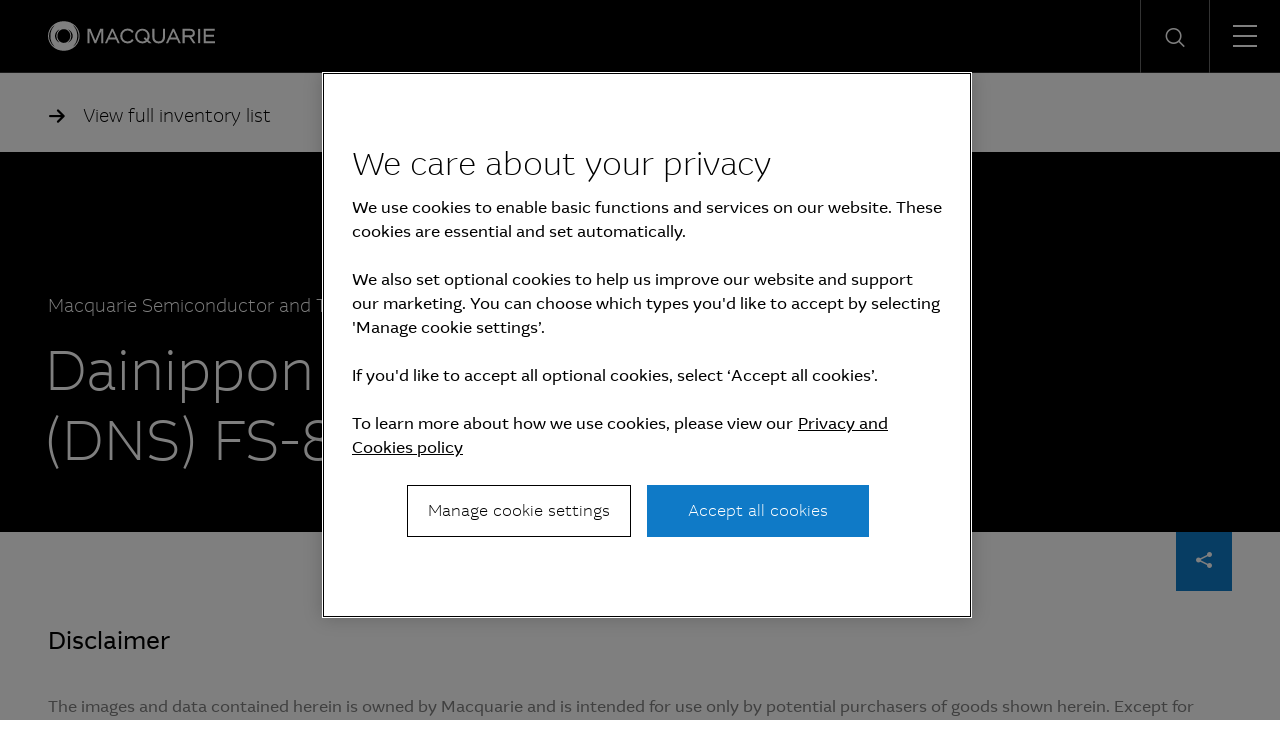

--- FILE ---
content_type: text/html; charset=UTF-8
request_url: https://www.macquarie.com/kr/en/about/company/commodities-and-global-markets/specialised-and-asset-finance/electronics/inventory/semiconductor-fabrication/batch-wafer-processing/210763.html
body_size: 17468
content:

<!DOCTYPE HTML>
<html lang="en">
    <head>
    <meta charset="UTF-8"/>
    <title>Etch/Clean - Wet Processing | Batch Wafer Processing | Macquarie Group</title>
    <meta name="keywords" content="200mm,Dainippon Screen Mfg. Co. (DNS),Batch Wafer Processing,Remarketing,Etch Clean - Wet Processing,Semiconductor Fabrication,FS-820L"/>
    <meta name="description" content="Dainippon Screen Mfg. Co. (DNS), FS-820L, 210763"/>
    <meta name="template" content="etr-product"/>
    <meta name="viewport" content="width=device-width, initial-scale=1"/>
    <meta name="google-site-verification" content="MLXwaMq143Um2RPVU165YgmQ-09-KZOCi7n9n6FuNZs"/>
    


    <!-- Structured Data  -->
    

    


    <meta name="viewport" content="width=device-width, initial-scale=1, shrink-to-fit=no"/>



    

    
    
    <script defer="defer" type="text/javascript" src="/.rum/@adobe/helix-rum-js@%5E2/dist/rum-standalone.js"></script>
<link rel="canonical" href="https://www.macquarie.com/kr/en/about/company/commodities-and-global-markets/specialised-and-asset-finance/electronics/inventory/semiconductor-fabrication/batch-wafer-processing/210763.html"/>

    <link rel="alternate" href="https://www.macquarie.com/is/en/about/company/commodities-and-global-markets/specialised-and-asset-finance/electronics/inventory/semiconductor-fabrication/batch-wafer-processing/210763.html" hreflang="en-is"/>
<link rel="alternate" href="https://www.macquarie.com/se/en/about/company/commodities-and-global-markets/specialised-and-asset-finance/electronics/inventory/semiconductor-fabrication/batch-wafer-processing/210763.html" hreflang="en-se"/>
<link rel="alternate" href="https://www.macquarie.com/no/en/about/company/commodities-and-global-markets/specialised-and-asset-finance/electronics/inventory/semiconductor-fabrication/batch-wafer-processing/210763.html" hreflang="en-no"/>
<link rel="alternate" href="https://www.macquarie.com/fi/en/about/company/commodities-and-global-markets/specialised-and-asset-finance/electronics/inventory/semiconductor-fabrication/batch-wafer-processing/210763.html" hreflang="en-fi"/>
<link rel="alternate" href="https://www.macquarie.com/au/en/about/company/commodities-and-global-markets/specialised-and-asset-finance/electronics/inventory/semiconductor-fabrication/batch-wafer-processing/210763.html" hreflang="en-au"/>
<link rel="alternate" href="https://www.macquarie.com/at/en/about/company/commodities-and-global-markets/specialised-and-asset-finance/electronics/inventory/semiconductor-fabrication/batch-wafer-processing/210763.html" hreflang="en-at"/>
<link rel="alternate" href="https://www.macquarie.com/be/en/about/company/commodities-and-global-markets/specialised-and-asset-finance/electronics/inventory/semiconductor-fabrication/batch-wafer-processing/210763.html" hreflang="en-be"/>
<link rel="alternate" href="https://www.macquarie.com/br/en/about/company/commodities-and-global-markets/specialised-and-asset-finance/electronics/inventory/semiconductor-fabrication/batch-wafer-processing/210763.html" hreflang="en-br"/>
<link rel="alternate" href="https://www.macquarie.com/cl/en/about/company/commodities-and-global-markets/specialised-and-asset-finance/electronics/inventory/semiconductor-fabrication/batch-wafer-processing/210763.html" hreflang="en-cl"/>
<link rel="alternate" href="https://www.macquarie.com/cn/en/about/company/commodities-and-global-markets/specialised-and-asset-finance/electronics/inventory/semiconductor-fabrication/batch-wafer-processing/210763.html" hreflang="en-cn"/>
<link rel="alternate" href="https://www.macquarie.com/cz/en/about/company/commodities-and-global-markets/specialised-and-asset-finance/electronics/inventory/semiconductor-fabrication/batch-wafer-processing/210763.html" hreflang="en-cz"/>
<link rel="alternate" href="https://www.macquarie.com/dk/en/about/company/commodities-and-global-markets/specialised-and-asset-finance/electronics/inventory/semiconductor-fabrication/batch-wafer-processing/210763.html" hreflang="en-dk"/>
<link rel="alternate" href="https://www.macquarie.com/fr/en/about/company/commodities-and-global-markets/specialised-and-asset-finance/electronics/inventory/semiconductor-fabrication/batch-wafer-processing/210763.html" hreflang="en-fr"/>
<link rel="alternate" href="https://www.macquarie.com/de/en/about/company/commodities-and-global-markets/specialised-and-asset-finance/electronics/inventory/semiconductor-fabrication/batch-wafer-processing/210763.html" hreflang="en-de"/>
<link rel="alternate" href="https://www.macquarie.com/hk/en/about/company/commodities-and-global-markets/specialised-and-asset-finance/electronics/inventory/semiconductor-fabrication/batch-wafer-processing/210763.html" hreflang="en-hk"/>
<link rel="alternate" href="https://www.macquarie.com/in/en/about/company/commodities-and-global-markets/specialised-and-asset-finance/electronics/inventory/semiconductor-fabrication/batch-wafer-processing/210763.html" hreflang="en-in"/>
<link rel="alternate" href="https://www.macquarie.com/id/en/about/company/commodities-and-global-markets/specialised-and-asset-finance/electronics/inventory/semiconductor-fabrication/batch-wafer-processing/210763.html" hreflang="en-id"/>
<link rel="alternate" href="https://www.macquarie.com/ie/en/about/company/commodities-and-global-markets/specialised-and-asset-finance/electronics/inventory/semiconductor-fabrication/batch-wafer-processing/210763.html" hreflang="en-ie"/>
<link rel="alternate" href="https://www.macquarie.com/it/en/about/company/commodities-and-global-markets/specialised-and-asset-finance/electronics/inventory/semiconductor-fabrication/batch-wafer-processing/210763.html" hreflang="en-it"/>
<link rel="alternate" href="https://www.macquarie.com/jp/en/about/company/commodities-and-global-markets/specialised-and-asset-finance/electronics/inventory/semiconductor-fabrication/batch-wafer-processing/210763.html" hreflang="en-jp"/>
<link rel="alternate" href="https://www.macquarie.com/lu/en/about/company/commodities-and-global-markets/specialised-and-asset-finance/electronics/inventory/semiconductor-fabrication/batch-wafer-processing/210763.html" hreflang="en-lu"/>
<link rel="alternate" href="https://www.macquarie.com/my/en/about/company/commodities-and-global-markets/specialised-and-asset-finance/electronics/inventory/semiconductor-fabrication/batch-wafer-processing/210763.html" hreflang="en-my"/>
<link rel="alternate" href="https://www.macquarie.com/mx/en/about/company/commodities-and-global-markets/specialised-and-asset-finance/electronics/inventory/semiconductor-fabrication/batch-wafer-processing/210763.html" hreflang="en-mx"/>
<link rel="alternate" href="https://www.macquarie.com/nl/en/about/company/commodities-and-global-markets/specialised-and-asset-finance/electronics/inventory/semiconductor-fabrication/batch-wafer-processing/210763.html" hreflang="en-nl"/>
<link rel="alternate" href="https://www.macquarie.com/nz/en/about/company/commodities-and-global-markets/specialised-and-asset-finance/electronics/inventory/semiconductor-fabrication/batch-wafer-processing/210763.html" hreflang="en-nz"/>
<link rel="alternate" href="https://www.macquarie.com/ph/en/about/company/commodities-and-global-markets/specialised-and-asset-finance/electronics/inventory/semiconductor-fabrication/batch-wafer-processing/210763.html" hreflang="en-ph"/>
<link rel="alternate" href="https://www.macquarie.com/pl/en/about/company/commodities-and-global-markets/specialised-and-asset-finance/electronics/inventory/semiconductor-fabrication/batch-wafer-processing/210763.html" hreflang="en-pl"/>
<link rel="alternate" href="https://www.macquarie.com/sg/en/about/company/commodities-and-global-markets/specialised-and-asset-finance/electronics/inventory/semiconductor-fabrication/batch-wafer-processing/210763.html" hreflang="en-sg"/>
<link rel="alternate" href="https://www.macquarie.com/za/en/about/company/commodities-and-global-markets/specialised-and-asset-finance/electronics/inventory/semiconductor-fabrication/batch-wafer-processing/210763.html" hreflang="en-za"/>
<link rel="alternate" href="https://www.macquarie.com/kr/en/about/company/commodities-and-global-markets/specialised-and-asset-finance/electronics/inventory/semiconductor-fabrication/batch-wafer-processing/210763.html" hreflang="en-kr"/>
<link rel="alternate" href="https://www.macquarie.com/es/en/about/company/commodities-and-global-markets/specialised-and-asset-finance/electronics/inventory/semiconductor-fabrication/batch-wafer-processing/210763.html" hreflang="en-es"/>
<link rel="alternate" href="https://www.macquarie.com/ch/en/about/company/commodities-and-global-markets/specialised-and-asset-finance/electronics/inventory/semiconductor-fabrication/batch-wafer-processing/210763.html" hreflang="en-ch"/>
<link rel="alternate" href="https://www.macquarie.com/tw/en/about/company/commodities-and-global-markets/specialised-and-asset-finance/electronics/inventory/semiconductor-fabrication/batch-wafer-processing/210763.html" hreflang="en-tw"/>
<link rel="alternate" href="https://www.macquarie.com/th/en/about/company/commodities-and-global-markets/specialised-and-asset-finance/electronics/inventory/semiconductor-fabrication/batch-wafer-processing/210763.html" hreflang="en-th"/>
<link rel="alternate" href="https://www.macquarie.com/ae/en/about/company/commodities-and-global-markets/specialised-and-asset-finance/electronics/inventory/semiconductor-fabrication/batch-wafer-processing/210763.html" hreflang="en-ae"/>
<link rel="alternate" href="https://www.macquarie.com/uk/en/about/company/commodities-and-global-markets/specialised-and-asset-finance/electronics/inventory/semiconductor-fabrication/batch-wafer-processing/210763.html" hreflang="en-uk"/>
<link rel="alternate" href="https://www.macquarie.com/us/en/about/company/commodities-and-global-markets/specialised-and-asset-finance/electronics/inventory/semiconductor-fabrication/batch-wafer-processing/210763.html" hreflang="en-us"/>
<link rel="alternate" href="https://www.macquarie.com/li/en/about/company/commodities-and-global-markets/specialised-and-asset-finance/electronics/inventory/semiconductor-fabrication/batch-wafer-processing/210763.html" hreflang="en-li"/>
<link rel="alternate" href="https://www.macquarie.com/" hreflang="x-default"/>



    

        <!-- Google Tag Manager -->
        <script>
            dataLayer = [];
        </script>

        <script>(function(w,d,s,l,i){w[l]=w[l]||[];w[l].push({'gtm.start':
                new Date().getTime(),event:'gtm.js'});var f=d.getElementsByTagName(s)[0],
            j=d.createElement(s),dl=l!='dataLayer'?'&l='+l:'';j.async=true;j.src=
            'https://www.googletagmanager.com/gtm.js?id='+i+dl+"";f.parentNode.insertBefore(j,f);
        })(window,document,'script','dataLayer','GTM\u002DND5NW7V');</script>
        <!-- End Google Tag Manager -->
    






    
<link rel="stylesheet" href="/etc.clientlibs/mac-common/clientlibs/clientlib-dependencies.lc-f412ae0b903de72e70c2f59203491768-lc.min.css" type="text/css">




    
<link rel="stylesheet" href="/etc.clientlibs/mac-common/clientlibs/clientlib-site.lc-79c2b5b82d2c85f2809bbf58af8635b7-lc.min.css" type="text/css">




<link rel="shortcut icon" type="image/x-icon" href="/assets/macq/favicon.ico"/>


    
<link rel="stylesheet" href="/etc.clientlibs/macq/clientlibs/clientlib-site.lc-104a559765176a8154024c0b24c8239b-lc.min.css" type="text/css">




    
<link rel="stylesheet" href="/etc.clientlibs/mam-common/clientlibs/clientlib-site.lc-df34dc8d78e0a59dca272c7fed758fe1-lc.min.css" type="text/css">




    
<link rel="stylesheet" href="/etc.clientlibs/mam-common/clientlibs/clientlib-react.lc-8fd15583400b3d56b0faa2aad1a1996e-lc.min.css" type="text/css">










    
    
    

    

    
    
    

    
</head>
    <body class="page basicpage" id="page-8179ae7337">
        
        
        
            




            



            

    <!-- Google Tag Manager (noscript) -->
    <noscript><iframe src="https://www.googletagmanager.com/ns.html?id=GTM\u002DND5NW7V" height="0" width="0" style="display:none;visibility:hidden"></iframe></noscript>
    <!-- End Google Tag Manager (noscript) -->


<div class="header-parsys iparsys parsys">




    
        
        
        <div class="newpar new section">

</div>

    
        
        
        <div class="par iparys_inherited">

    
    
    
    
        
        
        <div class="mac-navigation navigation"><div data-component="navigation-v2">
    <div class="navigation-v2__wrapper my-width-full bg--black">
        <div class="responsivegrid">
            <div class="header container">
                <a id="skip-links" tabindex="-1"></a>
                <a class="header__logo-link" href="/kr/en.html">
                    <span class="header__logo-wrapper">
                        <img class="header__logo" src="/assets/macq/site-wide-assets/common-icons/macquarie-logo.svg" alt="Macquarie Group Limited"/>
                    </span>
                </a>

                <nav class="nav-container" itemtype="http://schema.org/SiteNavigationElement">
                    <ul aria-label="functions" id="nav-menu" role="menubar" class="menu__item ">
                        
                            
                                <li aria-haspopup="true" role="menuitem" class="menu__item ">
                                    
                                        <span class="menu__item-heading">Insights</span>
                                    
                                    
                                    <div class="submenu-container animated">
                                        <div class="responsivegrid">

                                            <ul class="submenu submenu--with-description" role="menu">
                                                <li class="submenu__group">
                                                    <p class="submenu__heading">Insights</p>
                                                    <p class="submenu__description">As a global specialist in sectors ranging from renewables and infrastructure to technology, resources, commodities and energy, Macquarie has deep expertise and capabilities in these areas.</p>
                                                    <a href="/kr/en/insights.html" tabindex="0" class="submenu__link"><span class="icon-arrow-right submenu__arrow-right"></span>Explore our insights</a>
                                                </li>
                                                
                                                    
                                                        <li class="submenu__group">
                                                            
                                                                <p class="submenu__group-heading">Topics</p>
                                                            
                                                            <ul class="submenu__list">
                                                                

                                                                    <li class="submenu__item" role="menuitem">
                                                                        
                                                                            <a href="/kr/en/insights/climate-change.html" class="submenu__link">Climate change</a>
                                                                        
                                                                        
                                                                    </li>
                                                                

                                                                    <li class="submenu__item" role="menuitem">
                                                                        
                                                                            <a href="/kr/en/insights/commodities.html" class="submenu__link">Commodities</a>
                                                                        
                                                                        
                                                                    </li>
                                                                

                                                                    <li class="submenu__item" role="menuitem">
                                                                        
                                                                            <a href="/kr/en/insights/energy.html" class="submenu__link">Energy</a>
                                                                        
                                                                        
                                                                    </li>
                                                                

                                                                    <li class="submenu__item" role="menuitem">
                                                                        
                                                                            <a href="/kr/en/insights/industrials.html" class="submenu__link">Industrials</a>
                                                                        
                                                                        
                                                                    </li>
                                                                

                                                                    <li class="submenu__item" role="menuitem">
                                                                        
                                                                            <a href="/kr/en/insights/investing.html" class="submenu__link">Investing</a>
                                                                        
                                                                        
                                                                    </li>
                                                                

                                                                    <li class="submenu__item" role="menuitem">
                                                                        
                                                                            <a href="/kr/en/insights/infrastructure.html" class="submenu__link">Infrastructure</a>
                                                                        
                                                                        
                                                                    </li>
                                                                

                                                                    <li class="submenu__item" role="menuitem">
                                                                        
                                                                            <a href="/kr/en/insights/market-commentary.html" class="submenu__link">Market commentary</a>
                                                                        
                                                                        
                                                                    </li>
                                                                

                                                                    <li class="submenu__item" role="menuitem">
                                                                        
                                                                            <a href="/kr/en/insights/technology-and-services.html" class="submenu__link">Technology and services</a>
                                                                        
                                                                        
                                                                    </li>
                                                                
                                                            </ul>
                                                        </li>
                                                    
                                                
                                                    
                                                        <li class="submenu__group">
                                                            
                                                                <p class="submenu__group-heading">Spotlight topic</p>
                                                            
                                                            <ul class="submenu__list">
                                                                

                                                                    <li class="submenu__item" role="menuitem">
                                                                        
                                                                            <a href="/kr/en/insights/sovereign-resilience.html" class="submenu__link">Sovereign resilience</a>
                                                                        
                                                                        
                                                                    </li>
                                                                

                                                                    <li class="submenu__item" role="menuitem">
                                                                        
                                                                            <a href="/kr/en/insights/investing-across-the-digital-ecosystem.html" class="submenu__link">Digital ecosystem</a>
                                                                        
                                                                        
                                                                    </li>
                                                                
                                                            </ul>
                                                        </li>
                                                    
                                                
                                            </ul>
                                        </div>
                                    </div>
                                </li>
                            
                            
                        
                            
                                <li aria-haspopup="true" role="menuitem" class="menu__item ">
                                    
                                        <span class="menu__item-heading">About</span>
                                    
                                    
                                    <div class="submenu-container animated">
                                        <div class="responsivegrid">

                                            <ul class="submenu submenu--with-description" role="menu">
                                                <li class="submenu__group">
                                                    <p class="submenu__heading">About</p>
                                                    <p class="submenu__description">We are a global financial services organisation with Australian heritage, operating in 31 markets.</p>
                                                    <a href="/kr/en/about.html" tabindex="0" class="submenu__link"><span class="icon-arrow-right submenu__arrow-right"></span>Learn about us</a>
                                                </li>
                                                
                                                    
                                                        <li class="submenu__group">
                                                            
                                                            <ul class="submenu__list">
                                                                

                                                                    <li class="submenu__item" role="menuitem">
                                                                        
                                                                            <a href="/kr/en/about/news.html" class="submenu__link">News</a>
                                                                        
                                                                        
                                                                    </li>
                                                                

                                                                    <li class="submenu__item" role="menuitem">
                                                                        
                                                                            <a href="/kr/en/about/company.html" class="submenu__link">Company</a>
                                                                        
                                                                        
                                                                    </li>
                                                                

                                                                    <li class="submenu__item" role="menuitem">
                                                                        
                                                                            <a href="/kr/en/about/community.html" class="submenu__link">Community</a>
                                                                        
                                                                        
                                                                    </li>
                                                                

                                                                    <li class="submenu__item" role="menuitem">
                                                                        
                                                                            <a href="/kr/en/about/company/sustainability.html" class="submenu__link">Sustainability</a>
                                                                        
                                                                        
                                                                    </li>
                                                                
                                                            </ul>
                                                        </li>
                                                    
                                                
                                                    
                                                        <li class="submenu__group">
                                                            
                                                            <ul class="submenu__list">
                                                                

                                                                    <li class="submenu__item" role="menuitem">
                                                                        
                                                                            <a href="/kr/en/about/company/corporate-governance.html" class="submenu__link">Corporate Governance</a>
                                                                        
                                                                        
                                                                    </li>
                                                                

                                                                    <li class="submenu__item" role="menuitem">
                                                                        
                                                                            <a href="/kr/en/about/company/board-of-directors.html" class="submenu__link">Board of Directors</a>
                                                                        
                                                                        
                                                                    </li>
                                                                

                                                                    <li class="submenu__item" role="menuitem">
                                                                        
                                                                            <a href="/kr/en/about/company/executive-committee.html" class="submenu__link">Executive Committee</a>
                                                                        
                                                                        
                                                                    </li>
                                                                

                                                                    <li class="submenu__item" role="menuitem">
                                                                        
                                                                            <a href="/kr/en/about/company/risk-management.html" class="submenu__link">Risk management</a>
                                                                        
                                                                        
                                                                    </li>
                                                                
                                                            </ul>
                                                        </li>
                                                    
                                                
                                                    
                                                        <li class="submenu__group">
                                                            
                                                            <ul class="submenu__list">
                                                                

                                                                    <li class="submenu__item" role="menuitem">
                                                                        
                                                                            <a href="/kr/en/about/company/macquarie-asset-management.html" class="submenu__link">Macquarie Asset Management</a>
                                                                        
                                                                        
                                                                    </li>
                                                                

                                                                    <li class="submenu__item" role="menuitem">
                                                                        
                                                                            <a href="/kr/en/about/company/banking-and-financial-services.html" class="submenu__link">Banking and Financial Services</a>
                                                                        
                                                                        
                                                                    </li>
                                                                

                                                                    <li class="submenu__item" role="menuitem">
                                                                        
                                                                            <a href="/kr/en/about/company/commodities-and-global-markets.html" class="submenu__link">Commodities and Global Markets</a>
                                                                        
                                                                        
                                                                    </li>
                                                                

                                                                    <li class="submenu__item" role="menuitem">
                                                                        
                                                                            <a href="/kr/en/about/company/macquarie-capital.html" class="submenu__link">Macquarie Capital</a>
                                                                        
                                                                        
                                                                    </li>
                                                                
                                                            </ul>
                                                        </li>
                                                    
                                                
                                            </ul>
                                        </div>
                                    </div>
                                </li>
                            
                            
                        
                            
                                <li aria-haspopup="true" role="menuitem" class="menu__item ">
                                    
                                        <span class="menu__item-heading">Investors</span>
                                    
                                    
                                    <div class="submenu-container animated">
                                        <div class="responsivegrid">

                                            <ul class="submenu submenu--with-description" role="menu">
                                                <li class="submenu__group">
                                                    <p class="submenu__heading">Investors</p>
                                                    <p class="submenu__description">We offer our investors a track record of unbroken profitability.</p>
                                                    <a href="/kr/en/investors.html" tabindex="0" class="submenu__link"><span class="icon-arrow-right submenu__arrow-right"></span>Visit our investor centre</a>
                                                </li>
                                                
                                                    
                                                        <li class="submenu__group">
                                                            
                                                            <ul class="submenu__list">
                                                                

                                                                    <li class="submenu__item" role="menuitem">
                                                                        
                                                                            <a href="/kr/en/investors/results.html" class="submenu__link">Results and presentations</a>
                                                                        
                                                                        
                                                                    </li>
                                                                

                                                                    <li class="submenu__item" role="menuitem">
                                                                        
                                                                            <a href="/kr/en/investors/dividends.html" class="submenu__link">Dividends</a>
                                                                        
                                                                        
                                                                    </li>
                                                                

                                                                    <li class="submenu__item" role="menuitem">
                                                                        
                                                                            <a href="/kr/en/investors/debt-investors.html" class="submenu__link">Debt investors</a>
                                                                        
                                                                        
                                                                    </li>
                                                                

                                                                    <li class="submenu__item" role="menuitem">
                                                                        
                                                                            <a href="/kr/en/investors/reports.html" class="submenu__link">Reports</a>
                                                                        
                                                                        
                                                                    </li>
                                                                
                                                            </ul>
                                                        </li>
                                                    
                                                
                                                    
                                                        <li class="submenu__group">
                                                            
                                                            <ul class="submenu__list">
                                                                

                                                                    <li class="submenu__item" role="menuitem">
                                                                        
                                                                            <a href="/kr/en/investors/other-securities.html" class="submenu__link">Other securities</a>
                                                                        
                                                                        
                                                                    </li>
                                                                

                                                                    <li class="submenu__item" role="menuitem">
                                                                        
                                                                            <a href="/kr/en/investors/regulatory-disclosures.html" class="submenu__link">Regulatory disclosures</a>
                                                                        
                                                                        
                                                                    </li>
                                                                
                                                            </ul>
                                                        </li>
                                                    
                                                
                                            </ul>
                                        </div>
                                    </div>
                                </li>
                            
                            
                        
                            
                                <li aria-haspopup="true" role="menuitem" class="menu__item ">
                                    
                                        <span class="menu__item-heading">Careers</span>
                                    
                                    
                                    <div class="submenu-container animated">
                                        <div class="responsivegrid">

                                            <ul class="submenu submenu--with-description" role="menu">
                                                <li class="submenu__group">
                                                    <p class="submenu__heading">Careers</p>
                                                    <p class="submenu__description">We believe in a workplace where every person is valued for their uniqueness and where different views and ideas are embraced.</p>
                                                    <a href="/kr/en/careers.html" tabindex="0" class="submenu__link"><span class="icon-arrow-right submenu__arrow-right"></span>Explore careers</a>
                                                </li>
                                                
                                                    
                                                        <li class="submenu__group">
                                                            
                                                                <p class="submenu__group-heading">Life at Macquarie</p>
                                                            
                                                            <ul class="submenu__list">
                                                                

                                                                    <li class="submenu__item" role="menuitem">
                                                                        
                                                                            <a href="/kr/en/careers/why-macquarie.html" class="submenu__link">Why Macquarie</a>
                                                                        
                                                                        
                                                                    </li>
                                                                

                                                                    <li class="submenu__item" role="menuitem">
                                                                        
                                                                            <a href="/kr/en/careers/operating-and-central-service-groups.html" class="submenu__link">Operating and central service groups</a>
                                                                        
                                                                        
                                                                    </li>
                                                                

                                                                    <li class="submenu__item" role="menuitem">
                                                                        
                                                                            <a href="/kr/en/careers/our-people.html#asia" class="submenu__link">Our people</a>
                                                                        
                                                                        
                                                                    </li>
                                                                

                                                                    <li class="submenu__item" role="menuitem">
                                                                        
                                                                            <a href="/kr/en/careers/benefits.html" class="submenu__link">Benefits and wellbeing</a>
                                                                        
                                                                        
                                                                    </li>
                                                                

                                                                    <li class="submenu__item" role="menuitem">
                                                                        
                                                                            <a href="/kr/en/careers/our-inclusive-workplace.html" class="submenu__link">Our inclusive workplace</a>
                                                                        
                                                                        
                                                                    </li>
                                                                
                                                            </ul>
                                                        </li>
                                                    
                                                
                                                    
                                                        <li class="submenu__group">
                                                            
                                                                <p class="submenu__group-heading">Programs</p>
                                                            
                                                            <ul class="submenu__list">
                                                                

                                                                    <li class="submenu__item" role="menuitem">
                                                                        
                                                                            <a href="/kr/en/careers/graduates-and-interns.html" class="submenu__link">Graduates and Interns</a>
                                                                        
                                                                        
                                                                    </li>
                                                                
                                                            </ul>
                                                        </li>
                                                    
                                                
                                                    
                                                        <li class="submenu__group">
                                                            
                                                                <p class="submenu__group-heading">Apply</p>
                                                            
                                                            <ul class="submenu__list">
                                                                

                                                                    <li class="submenu__item" role="menuitem">
                                                                        
                                                                        
                                                                            <a href="https://recruitment.macquarie.com/careers" tabindex="-1" target="_blank" class="submenu__link">Search jobs<i class="icon-external-link icon--small"></i></a>
                                                                        
                                                                    </li>
                                                                

                                                                    <li class="submenu__item" role="menuitem">
                                                                        
                                                                        
                                                                            <a href="https://recruitment.macquarie.com/careers/Login" tabindex="-1" target="_blank" class="submenu__link">Applicant login<i class="icon-external-link icon--small"></i></a>
                                                                        
                                                                    </li>
                                                                

                                                                    <li class="submenu__item" role="menuitem">
                                                                        
                                                                            <a href="/kr/en/careers/recruitment-process.html" class="submenu__link">Recruitment process</a>
                                                                        
                                                                        
                                                                    </li>
                                                                

                                                                    <li class="submenu__item" role="menuitem">
                                                                        
                                                                            <a href="/kr/en/careers/faqs.html" class="submenu__link">FAQs</a>
                                                                        
                                                                        
                                                                    </li>
                                                                

                                                                    <li class="submenu__item" role="menuitem">
                                                                        
                                                                            <a href="/kr/en/careers/contact-our-team.html" class="submenu__link">Contact our team</a>
                                                                        
                                                                        
                                                                    </li>
                                                                
                                                            </ul>
                                                        </li>
                                                    
                                                
                                            </ul>
                                        </div>
                                    </div>
                                </li>
                            
                            
                        

                        
   
      <li aria-haspopup="true" role="menuitem" class="menu__item menu__item--push-left">
          <span class="region-menu__title menu__item-heading">Region selector</span><span class="icon-globe region-menu__globe"></span><span id="region-menu__title">KR</span>
          <div class="submenu-container animated">
              <div class="responsivegrid">
                  <ul class="submenu region-submenu region-submenu--with-description" role="menu">
                      <li class="submenu__group">
                          <p class="submenu__heading">Regions</p>
                          <p class="submenu__description">Please select your region</p>
                      </li>
                      
                           
                              <li class="submenu__group region-submenu__group">
                                  Australia and New Zealand
                                  <ul class="submenu__list">
                                      
                                          <li class="submenu__item" role="menuitem">
                                            
                                            
                                                <a href="/au/en.html" class="submenu__link">Australia</a>
                                            
                                          </li>
                                      
                                          <li class="submenu__item" role="menuitem">
                                            
                                            
                                                <a href="/nz/en.html" class="submenu__link">New Zealand</a>
                                            
                                          </li>
                                      
                                  </ul>
                              </li>
                           
                      
                           
                              <li class="submenu__group region-submenu__group">
                                  Americas
                                  <ul class="submenu__list">
                                      
                                          <li class="submenu__item" role="menuitem">
                                            
                                            
                                                <a href="/br/en.html" class="submenu__link">Brazil</a>
                                            
                                          </li>
                                      
                                          <li class="submenu__item" role="menuitem">
                                            
                                            
                                                <a href="/cl/en.html" class="submenu__link">Chile</a>
                                            
                                          </li>
                                      
                                          <li class="submenu__item" role="menuitem">
                                            
                                            
                                                <a href="/mx/en.html" class="submenu__link">Mexico</a>
                                            
                                          </li>
                                      
                                          <li class="submenu__item" role="menuitem">
                                            
                                            
                                                <a href="/us/en.html" class="submenu__link">United States</a>
                                            
                                          </li>
                                      
                                  </ul>
                              </li>
                           
                      
                           
                              <li class="submenu__group region-submenu__group">
                                  Asia
                                  <ul class="submenu__list">
                                      
                                          <li class="submenu__item" role="menuitem">
                                            
                                            
                                                <a href="/cn/en.html" class="submenu__link">China</a>
                                            
                                          </li>
                                      
                                          <li class="submenu__item" role="menuitem">
                                            
                                            
                                                <a href="/cn/zh-cn.html" class="submenu__link">China (中文)</a>
                                            
                                          </li>
                                      
                                          <li class="submenu__item" role="menuitem">
                                            
                                            
                                                <a href="/hk/en.html" class="submenu__link">Hong Kong SAR</a>
                                            
                                          </li>
                                      
                                          <li class="submenu__item" role="menuitem">
                                            
                                            
                                                <a href="/in/en.html" class="submenu__link">India</a>
                                            
                                          </li>
                                      
                                          <li class="submenu__item" role="menuitem">
                                            
                                            
                                                <a href="/id/en.html" class="submenu__link">Indonesia</a>
                                            
                                          </li>
                                      
                                          <li class="submenu__item" role="menuitem">
                                            
                                            
                                                <a href="/jp/en.html" class="submenu__link">Japan</a>
                                            
                                          </li>
                                      
                                          <li class="submenu__item" role="menuitem">
                                            
                                            
                                                <a href="/jp/ja.html" class="submenu__link">Japan (日本語)</a>
                                            
                                          </li>
                                      
                                          <li class="submenu__item" role="menuitem">
                                            
                                            
                                                <a href="/my/en.html" class="submenu__link">Malaysia</a>
                                            
                                          </li>
                                      
                                          <li class="submenu__item" role="menuitem">
                                            
                                            
                                                <a href="/ph/en.html" class="submenu__link">Philippines</a>
                                            
                                          </li>
                                      
                                          <li class="submenu__item" role="menuitem">
                                            
                                            
                                                <a href="/sg/en.html" class="submenu__link">Singapore</a>
                                            
                                          </li>
                                      
                                          <li class="submenu__item" role="menuitem">
                                            
                                            
                                                <a href="/kr/en.html" class="submenu__link">South Korea</a>
                                            
                                          </li>
                                      
                                          <li class="submenu__item" role="menuitem">
                                            
                                            
                                                <a href="/kr/ko.html" class="submenu__link">South Korea (한국어)</a>
                                            
                                          </li>
                                      
                                          <li class="submenu__item" role="menuitem">
                                            
                                            
                                                <a href="/tw/en.html" class="submenu__link">Taiwan</a>
                                            
                                          </li>
                                      
                                          <li class="submenu__item" role="menuitem">
                                            
                                            
                                                <a href="/tw/zh-tw.html" class="submenu__link">Taiwan (中文)</a>
                                            
                                          </li>
                                      
                                          <li class="submenu__item" role="menuitem">
                                            
                                            
                                                <a href="/th/en.html" class="submenu__link">Thailand</a>
                                            
                                          </li>
                                      
                                  </ul>
                              </li>
                           
                      
                           
                              <li class="submenu__group region-submenu__group">
                                  Europe, Middle East and Africa
                                  <ul class="submenu__list">
                                      
                                          <li class="submenu__item" role="menuitem">
                                            
                                            
                                                <a href="/at/en.html" class="submenu__link">Austria</a>
                                            
                                          </li>
                                      
                                          <li class="submenu__item" role="menuitem">
                                            
                                            
                                                <a href="/be/en.html" class="submenu__link">Belgium</a>
                                            
                                          </li>
                                      
                                          <li class="submenu__item" role="menuitem">
                                            
                                            
                                                <a href="/cz/en.html" class="submenu__link">Czech Republic</a>
                                            
                                          </li>
                                      
                                          <li class="submenu__item" role="menuitem">
                                            
                                            
                                                <a href="/dk/en.html" class="submenu__link">Denmark</a>
                                            
                                          </li>
                                      
                                          <li class="submenu__item" role="menuitem">
                                            
                                            
                                                <a href="/fi/en.html" class="submenu__link">Finland</a>
                                            
                                          </li>
                                      
                                          <li class="submenu__item" role="menuitem">
                                            
                                            
                                                <a href="/fr/en.html" class="submenu__link">France</a>
                                            
                                          </li>
                                      
                                          <li class="submenu__item" role="menuitem">
                                            
                                            
                                                <a href="/de/en.html" class="submenu__link">Germany</a>
                                            
                                          </li>
                                      
                                          <li class="submenu__item" role="menuitem">
                                            
                                            
                                                <a href="/is/en.html" class="submenu__link">Iceland</a>
                                            
                                          </li>
                                      
                                          <li class="submenu__item" role="menuitem">
                                            
                                            
                                                <a href="/ie/en.html" class="submenu__link">Ireland</a>
                                            
                                          </li>
                                      
                                          <li class="submenu__item" role="menuitem">
                                            
                                            
                                                <a href="/it/en.html" class="submenu__link">Italy</a>
                                            
                                          </li>
                                      
                                          <li class="submenu__item" role="menuitem">
                                            
                                            
                                                <a href="/li/en.html" class="submenu__link">Liechtenstein</a>
                                            
                                          </li>
                                      
                                          <li class="submenu__item" role="menuitem">
                                            
                                            
                                                <a href="/lu/en.html" class="submenu__link">Luxembourg</a>
                                            
                                          </li>
                                      
                                          <li class="submenu__item" role="menuitem">
                                            
                                            
                                                <a href="/nl/en.html" class="submenu__link">Netherlands</a>
                                            
                                          </li>
                                      
                                          <li class="submenu__item" role="menuitem">
                                            
                                            
                                                <a href="/no/en.html" class="submenu__link">Norway</a>
                                            
                                          </li>
                                      
                                          <li class="submenu__item" role="menuitem">
                                            
                                            
                                                <a href="/pl/en.html" class="submenu__link">Poland</a>
                                            
                                          </li>
                                      
                                          <li class="submenu__item" role="menuitem">
                                            
                                            
                                                <a href="/za/en.html" class="submenu__link">South Africa</a>
                                            
                                          </li>
                                      
                                          <li class="submenu__item" role="menuitem">
                                            
                                            
                                                <a href="/es/en.html" class="submenu__link">Spain</a>
                                            
                                          </li>
                                      
                                          <li class="submenu__item" role="menuitem">
                                            
                                            
                                                <a href="/se/en.html" class="submenu__link">Sweden</a>
                                            
                                          </li>
                                      
                                          <li class="submenu__item" role="menuitem">
                                            
                                            
                                                <a href="/ch/en.html" class="submenu__link">Switzerland</a>
                                            
                                          </li>
                                      
                                          <li class="submenu__item" role="menuitem">
                                            
                                            
                                                <a href="/ae/en.html" class="submenu__link">United Arab Emirates</a>
                                            
                                          </li>
                                      
                                          <li class="submenu__item" role="menuitem">
                                            
                                            
                                                <a href="/uk/en.html" class="submenu__link">United Kingdom</a>
                                            
                                          </li>
                                      
                                  </ul>
                              </li>
                           
                      
                  </ul>
              </div>
          </div>
      </li>
   


    



                        
   
      <li aria-haspopup="true" role="menuitem" class="menu__item">
          <span class="icon-login-icon login-submenu__login"></span><span id="login-submenu__title" class="menu__item-heading">Login</span>
          <div class="submenu-container animated">
              <div class="responsivegrid">
                  <ul class="submenu login-submenu" role="menu">
                      <li class="submenu__group">
                          <p class="submenu__heading">Login</p>
                      </li>
                      
                           
                              <li class="submenu__group login-submenu__group">
                                  <p class="submenu__group-heading login-submenu__group-heading">Corporate and institutional</p>
                                  <p class="login-submenu__group-description p2"></p>
                                  <ul class="submenu__list">
                                      
                                          <li class="submenu__item" role="menuitem">
                                              <a href="https://sg.aurora.macquarie.com/" target="_blank" class="submenu__link">Macquarie Aurora<i class="icon-external-link icon--small"></i></a>
                                          </li>
                                      
                                          <li class="submenu__item" role="menuitem">
                                              <a href="https://www.macquarieconnections.com" target="_blank" class="submenu__link">Macquarie Connections<i class="icon-external-link icon--small"></i></a>
                                          </li>
                                      
                                          <li class="submenu__item" role="menuitem">
                                              <a href="https://login4.fisglobal.com/idp/MacquarieUK/?ClientID=sprint" target="_blank" class="submenu__link">Macquarie Sprint<i class="icon-external-link icon--small"></i></a>
                                          </li>
                                      
                                          <li class="submenu__item" role="menuitem">
                                              <a href="https://www.macquarieinsights.com/#/login" target="_blank" class="submenu__link">Research<i class="icon-external-link icon--small"></i></a>
                                          </li>
                                      
                                  </ul>
                              </li>
                           
                      
                           
                              <li class="submenu__group login-submenu__group">
                                  <p class="submenu__group-heading login-submenu__group-heading">Macquarie Bank</p>
                                  <p class="login-submenu__group-description p2">Follow the links to find the logins you’re looking for:</p>
                                  <ul class="submenu__list">
                                      
                                          <li class="submenu__item" role="menuitem">
                                              <a href="https://www.macquarie.com.au?utm_source=group&utm_medium=website&utm_campaign=home&utm_content=login_home#login" target="_blank" class="submenu__link">Personal and business customers<i class="icon-external-link icon--small"></i></a>
                                          </li>
                                      
                                          <li class="submenu__item" role="menuitem">
                                              <a href="https://www.macquarie.com.au/advisers.html?utm_source=group&utm_medium=website&utm_campaign=home&utm_content=login_advisers#login" target="_blank" class="submenu__link">Advisers<i class="icon-external-link icon--small"></i></a>
                                          </li>
                                      
                                          <li class="submenu__item" role="menuitem">
                                              <a href="https://www.macquarie.com.au/brokers.html?utm_source=group&utm_medium=website&utm_campaign=home&utm_content=login_brokers#login" target="_blank" class="submenu__link">Brokers<i class="icon-external-link icon--small"></i></a>
                                          </li>
                                      
                                  </ul>
                              </li>
                           
                      
                  </ul>
              </div>
          </div>
      </li>
   


    


                    </ul>

                    <div aria-haspopup="true" class="search__container">
                      
    <div class="search__icon-container" tabindex="0">
        <span class="search__icon-label">Search</span>
        <span aria-controls="search-panel" class="icon-search search__icon-search search__icon-search--nav"></span>
        <span class="icon-close search__icon-close"></span>
    </div>
    <div id="search-panel" class="search__overlay" data-results-page="/kr/en/search">
        <div class="responsivegrid">
            <div class="search__fields">
                <input type="text" name="searchText" id="searchText" class="search__input" placeholder="I am looking for..." autocomplete="off" aria-label="I am looking for..."/>
                <button type="button" class="icon-search search__icon-search search__icon-search--overlay" id="searchButton" aria-label="Search"></button>
            </div>
            
                <div class="search__results" data-mobile-max-results="3" data-desktop-max-results="5" data-search-collection="macq:search/kr-search">
                </div>
            
        </div>
    </div>


    

                    </div>

                    <button aria-controls="nav-menu" aria-expanded="false" class="toggle" id="menubarToggle">
                        <span>Menu</span>
                        <span></span>
                        <span></span>
                    </button>

                </nav>
                
    

            </div>
        </div>
    </div>
</div>
<div class="responsive-height"></div>
</div>

    

</div>

    

</div>
<div class="alert alert-banner text"><div class="cmp-alert-banner" data-component="cmp-alert-banner">

  
    
    
<script src="/etc.clientlibs/mac-common/clientlibs/clientlib-vendor.lc-df92a54c46a9ff07ed70ccfd07df59f6-lc.min.js"></script>



  

  
    
<script src="/etc.clientlibs/mac-common/clientlibs/clientlib-react.lc-4c02fdaf8b70ca44ba53787a4f831022-lc.min.js"></script>




  <div data-react-component="AlertBanner"></div>
</div>

    
</div>
<div class="root parsys">




    
    
    <div class="colour-block"><div class="my-width-full colour-block  margin-top-minus-32 dark-text" data-component="true">
    <div class="responsivegrid">


<div class="aem-Grid aem-Grid--12 aem-Grid--default--12 ">
    
    <div class="cta aem-GridColumn aem-GridColumn--default--12">
    
      <a class="cmp-cta cmp-cta--tertiary cmp-cta--long light blue  p2" href="/kr/en/about/company/commodities-and-global-markets/specialised-and-asset-finance/electronics/inventory.html" target="_self" title="View full inventory list">
        <span class="icon-arrow-right"></span>
        <span class="cmp-cta__text">View full inventory list</span>
      </a>



    

</div>

    
</div>
</div>

</div>
</div>


    
    
    <div class="general-hero">
    <div class="cmp-general-hero
                cmp-general-hero--background
                cmp-general-hero--short
                cmp-general-hero--dark
                cmp-general-hero__text--light">
        <div class="cmp-general-hero__container">
            
            <div class="cmp-general-hero__content-container">
              <div class="responsivegrid">
                <div class="cmp-general-hero__content">
                    <p class="cmp-general-hero__category p2">Macquarie Semiconductor and Technology on behalf of Inspire Technologies, Inc.</p>
                    <h1 class="cmp-general-hero__heading">Dainippon Screen Mfg. Co. (DNS) FS-820L</h1>
                    
                </div>
              </div>
            </div>
        </div>
    </div>


    

</div>


    
    
    <div class="responsivegrid">


<div class="aem-Grid aem-Grid--12 aem-Grid--small--12 aem-Grid--default--12 aem-Grid--medium--12 ">
    
    <div class="social-share aem-GridColumn aem-GridColumn--default--12"><div class="responsivegrid" data-component="social-share-macq">
  <div class="cmp-social-share right downwards light">
    <button class="cmp-social-share__share" aria-label="Share">
      <span class="cmp-social-share__share-icon icon-share"></span>
      <span class="cmp-social-share__close-icon icon-close"></span>
    </button>
    <div class="cmp-social-share__list-container">
      <ul class="cmp-social-share__list" aria-label="List of links to social share">
          
              <li class="cmp-social-share__list-item">
                 <a href="#" class="cmp-social-share__list-item-link js-mail-link" aria-label="Link to email current page">
                     <span class="icon-mail cmp-social-share__list-item-icon"></span>
                 </a>
              </li>
          
          
              <li class="cmp-social-share__list-item">
                 <a href="#" class="cmp-social-share__list-item-link js-copy-link" aria-label="Link to copy page URL">
                    <div class="cmp-social-share__copy-tooltip js-copy-tooltip">
                      <span aria-label="Link copied to clipboard" class="cmp-social-share__copy-tooltip-content">Link copied to clipboard</span>
                    </div>
                    <span class="icon-copy-link cmp-social-share__list-item-icon"></span>
                 </a>
              </li>
          
          
              <li class="cmp-social-share__list-item">
                 <a href="#" class="cmp-social-share__list-item-link js-facebook-link" aria-label="Link to share page on Facebook">
                     <span class="icon-facebook cmp-social-share__list-item-icon"></span>
                 </a>
              </li>
          
          
              <li class="cmp-social-share__list-item">
                  <a href="#" class="cmp-social-share__list-item-link js-twitter-link" aria-label="Link to share page on Twitter" data-twitter-handle="macquarie">
                      <span class="icon-twitter cmp-social-share__list-item-icon"></span>
                  </a>
              </li>
          
          
              <li class="cmp-social-share__list-item">
                  <a href="#" class="cmp-social-share__list-item-link js-linked-in-link" aria-label="Link to share page on LinkedIn">
                      <span class="icon-linkedin-logo cmp-social-share__list-item-icon"></span>
                  </a>
              </li>
          
          <!-- Uncomment when wechat support is enabled -->
          <!-- <sly data-sly-test="true">
              <li class="cmp-social-share__list-item">
                  <a href="#" class="cmp-social-share__list-item-link" aria-label="Link to share page on WeChat">
                      <span class="icon-wechat cmp-social-share__list-item-icon"></span>
                  </a>
              </li>
          </sly> -->
      </ul>
    </div>
  </div>
  
    

</div>
</div>
<div class="product aem-GridColumn--offset--medium--0 aem-GridColumn--small--none aem-GridColumn--medium--none aem-GridColumn--default--none aem-GridColumn--medium--12 aem-GridColumn aem-GridColumn--small--12 aem-GridColumn--offset--small--0 aem-GridColumn--default--12 aem-GridColumn--offset--default--0"><h4>Disclaimer</h4>
     <p style="font-size: 1rem; color: grey;">
          The images and data contained herein is owned by Macquarie and is intended for use only by potential purchasers of goods shown herein. Except for such permitted usage, no other use of the images and data is permitted and such images and data shall not be exhibited or shown in any websites or social media or for any commercial purposes without Macquarie’s written permission. Therefore, no seller of goods like the goods shown herein has any right or authority to show or exhibit any images or data shown herein.
     </p>
<hr/>
<div data-component="etr-product" class="cmp-etr-product loading">

     <div class="cmp-etr-product__header">
          <h2>Asset ID: 210763  
          </h2>
          <span class="cmp-etr-product__mail">
               Enquire about this product <span class="icon icon-mail"></span>
          </span><span class="cmp-etr-product__print">
               Print spec sheet <span class="icon icon-printer"></span>
          </span>
     </div>
     <p><a href="/kr/en/about/company/commodities-and-global-markets/specialised-and-asset-finance/semiconductor-and-technology/inventory.html#dainippon-screen-mfg--co---dns-">Dainippon Screen Mfg. Co. (DNS)</a></p>
     <p><a href="/kr/en/about/company/commodities-and-global-markets/specialised-and-asset-finance/semiconductor-and-technology/inventory.html#fs-820l">FS-820L</a></p>
     <p><a href="/kr/en/about/company/commodities-and-global-markets/specialised-and-asset-finance/semiconductor-and-technology/inventory.html#batch-wafer-processing">Batch Wafer Processing</a></p>
     <p><a href="/kr/en/about/company/commodities-and-global-markets/specialised-and-asset-finance/semiconductor-and-technology/inventory.html#etch-clean---wet-processing">Etch/Clean - Wet Processing</a></p>

     <div class="cmp-etr-product__detail">
          <h2>Equipment details:</h2>
          <p>Date of Manufacture: </p>
          <p>Currently Configured for: 200mm</p>
          <p>Current Equipment Status: Available</p>
          
          <p>Location of Equipment: Caldwell, United States</p>
          <p>Available date: Currently Available</p>
          <p><u style="	font-size: 11.0pt;
	font-family: Calibri , sans-serif;
	color: red;
	background-color: rgb(255,255,255);
">DOMESTIC SALE:</u><span style="	font-size: 11.0pt;
	font-family: Calibri , sans-serif;
	color: red;
	background-color: rgb(255,255,255);
"> Only offers from US entities will be considered. Seller will not clear the equipment for export or act as Exporter of Record from the United States.</span></p><p><br /></p><p><strong><u>List of Items:</u></strong></p><p><br /></p><ul><li>Spin Dryer</li><li>Filter Module</li><li>Heppas</li><li>MIsc</li><li>Front Loader</li><li>DI Select</li><li>Ozone Generator</li><li>Main Body</li><li>Quartz</li></ul><p><br /></p><table class="ql-table-blob" border="0" style="	width: 583.0pt;
" width="770"><colgroup><col style="	width: 53.0pt;
" width="70" /></colgroup><tbody><tr style="	height: 14.6pt;
" height="19"><td colspan="11" rowspan="1" class="xl65" style="	height: 14.6pt;
	width: 583.0pt;
" width="770" height="19">BATH CONFIGURATION:  S/D, ONB1, ONB2, ONB3, PCB1, PCB2, CSB1:
  CHLORINE, CSB2: H2O2, CBS3: HF, CSB4: HCL, CSB5: HF</td></tr><tr style="	height: 14.6pt;
" height="19"><td colspan="3" rowspan="1" class="xl65" style="	height: 14.6pt;
" height="19">MAIN
  POWER CABINET</td><td colspan="1" rowspan="1" class="xl65"></td><td colspan="1" rowspan="1" class="xl65"></td><td colspan="1" rowspan="1" class="xl65"></td><td colspan="1" rowspan="1" class="xl65"></td><td colspan="1" rowspan="1" class="xl65"></td><td colspan="1" rowspan="1" class="xl65"></td><td colspan="1" rowspan="1" class="xl65"></td><td colspan="1" rowspan="1" class="xl65"></td></tr><tr style="	height: 14.6pt;
" height="19"><td colspan="2" rowspan="1" class="xl65" style="	height: 14.6pt;
" height="19">ASPIRATOR</td><td colspan="1" rowspan="1" class="xl65"></td><td colspan="1" rowspan="1" class="xl65"></td><td colspan="1" rowspan="1" class="xl65"></td><td colspan="1" rowspan="1" class="xl65"></td><td colspan="1" rowspan="1" class="xl65"></td><td colspan="1" rowspan="1" class="xl65"></td><td colspan="1" rowspan="1" class="xl65"></td><td colspan="1" rowspan="1" class="xl65"></td><td colspan="1" rowspan="1" class="xl65"></td></tr><tr style="	height: 14.6pt;
" height="19"><td colspan="5" rowspan="1" class="xl65" style="	height: 14.6pt;
" height="19">FC
  PRE-TECH FINESONIC GENERATORS, MODEL PT-08M</td><td colspan="1" rowspan="1" class="xl65"></td><td colspan="1" rowspan="1" class="xl65"></td><td colspan="1" rowspan="1" class="xl65"></td><td colspan="1" rowspan="1" class="xl65"></td><td colspan="1" rowspan="1" class="xl65"></td><td colspan="1" rowspan="1" class="xl65"></td></tr><tr style="	height: 14.6pt;
" height="19"><td colspan="2" rowspan="1" class="xl65" style="	height: 14.6pt;
" height="19">DI
  WATER HEATER</td><td colspan="1" rowspan="1" class="xl65"></td><td colspan="1" rowspan="1" class="xl65"></td><td colspan="1" rowspan="1" class="xl65"></td><td colspan="1" rowspan="1" class="xl65"></td><td colspan="1" rowspan="1" class="xl65"></td><td colspan="1" rowspan="1" class="xl65"></td><td colspan="1" rowspan="1" class="xl65"></td><td colspan="1" rowspan="1" class="xl65"></td><td colspan="1" rowspan="1" class="xl65"></td></tr><tr style="	height: 14.6pt;
" height="19"><td colspan="4" rowspan="1" class="xl65" style="	height: 14.6pt;
" height="19">ULTAS
  GNERATOR, MODEL PT-06BSV</td><td colspan="1" rowspan="1" class="xl65"></td><td colspan="1" rowspan="1" class="xl65"></td><td colspan="1" rowspan="1" class="xl65"></td><td colspan="1" rowspan="1" class="xl65"></td><td colspan="1" rowspan="1" class="xl65"></td><td colspan="1" rowspan="1" class="xl65"></td><td colspan="1" rowspan="1" class="xl65"></td></tr><tr style="	height: 14.6pt;
" height="19"><td colspan="2" rowspan="1" class="xl65" style="	height: 14.6pt;
" height="19">ROBOT
  LOADING</td><td colspan="1" rowspan="1" class="xl65"></td><td colspan="1" rowspan="1" class="xl65"></td><td colspan="1" rowspan="1" class="xl65"></td><td colspan="1" rowspan="1" class="xl65"></td><td colspan="1" rowspan="1" class="xl65"></td><td colspan="1" rowspan="1" class="xl65"></td><td colspan="1" rowspan="1" class="xl65"></td><td colspan="1" rowspan="1" class="xl65"></td><td colspan="1" rowspan="1" class="xl65"></td></tr><tr style="	height: 14.6pt;
" height="19"><td colspan="3" rowspan="1" class="xl65" style="	height: 14.6pt;
" height="19">DUAL
  MEGASONIC BATH</td><td colspan="1" rowspan="1" class="xl65"></td><td colspan="1" rowspan="1" class="xl65"></td><td colspan="1" rowspan="1" class="xl65"></td><td colspan="1" rowspan="1" class="xl65"></td><td colspan="1" rowspan="1" class="xl65"></td><td colspan="1" rowspan="1" class="xl65"></td><td colspan="1" rowspan="1" class="xl65"></td><td colspan="1" rowspan="1" class="xl65"></td></tr></tbody></table><p><br /></p>
     </div>
</div>

<style>
     .cmp-image__etr {
          object-fit: contain !important;
     }

     .cmp-image__etr {
          top: 0px !important;
     }

     @media all and (-ms-high-contrast: none),
     (-ms-high-contrast: active) {
          .cmp-image__etr {
               width: auto !important;
               height: auto !important;
               max-height: 100% !important;
               max-width: 80% !important;
               margin-top: 0px !important;
          }
     }

     @media (max-width: 768px) {
          .slideshow .cmp-carousel__item {
               padding-top: 24px;
          }

          .cmp-slide__image {
               height: 440px;
          }

          .cmp-image__etr {
               height: 440px;
          }
     }

     @media print {

          .header-parsys,
          .alert-banner,
          div[data-component="footer-v2"],
          .cmp-form,
          .cmp-text,
          .colour-block,
          .cmp-etr-product__print,
          .responsivegrid .social-share,
          .aem-GridColumn.deluxe-filter,
          .cmp-carousel__actions,
          .cmp-slide__heading {
               display: none !important;
          }

          body>div.root.parsys>div.responsivegrid>div>div:nth-child(6)>div>div {
               display: block !important;
          }

          .cmp-general-hero_.cmp-general-hero--background .cmp-general-hero__content {
               padding: 0;
          }

          .cmp-general-hero__text--light {
               color: #000;
          }

          .aem-Grid,
          .aem-GridColumn,
          .responsivegrid {
               display: block !important;
               float: none !important;
          }

          .slideshow .cmp-carousel__content {
               height: auto;
          }

          .slideshow .cmp-carousel__item {
               display: block;
               padding-top: 0;
               page-break-before: always;
          }

          .slideshow .cmp-carousel__item .cmp-slide {
               display: block;
          }

          .slideshow .cmp-carousel__item .cmp-slide .cmp-slide__heading {
               margin-top: 0;
               margin-bottom: 44px;
          }

          .slideshow .cmp-carousel__item .cmp-slide .cmp-slide__image {
               height: auto;
          }

          .slideshow .cmp-carousel__item .cmp-slide .cmp-slide__image>div {
               height: 100%;
          }

          /* Overriding inline styles */
          .slideshow .cmp-carousel__item .cmp-slide .cmp-slide__image>div .cmp-image {
               position: static !important;
               overflow: visible !important;
               height: auto;
          }

          .slideshow .cmp-carousel__item .cmp-slide .cmp-slide__image .cmp-image img {
               width: 100% !important;
               height: auto !important;
               margin: 0 !important;
               position: relative !important;
               top: 0 !important;
               left: 0 !important;
          }
     }
</style>
<script>
     let $images = [];

     const preload = function () {
          $('.cmp-etr-product').removeClass('loading');

          $('.cmp-image__etr').each(function (index) {
               const $imgContainer = $(this).parent();
               const url = $imgContainer.attr('data-cmp-src');

               setTimeout(() => {
                    if ($(this).attr('src') != url) {
                         $(this).attr('src', url);
                    }
     
                    $images.push($imgContainer);
               }, index * 500);
          });

          $('.cmp-etr-product__print').on('click', () => {
               if ($images && $images.length > 0) {
                    $images.forEach(($img) => $img.removeAttr('data-cmp-lazy'));
               }

               window.print();
          })

          $('.cmp-etr-product__mail').on('click', () => {
               $('html, body').animate({
                    scrollTop: $('#product-enquiry-form').offset().top
               }, 'slow');
          })
     }

     window.setTimeout(preload, 3000);
</script>


    
</div>
<div class="text aem-GridColumn--offset--medium--0 aem-GridColumn--small--none aem-GridColumn--medium--none aem-GridColumn--default--none aem-GridColumn--medium--12 aem-GridColumn aem-GridColumn--small--12 aem-GridColumn--offset--small--0 aem-GridColumn--default--12 aem-GridColumn--offset--default--0"><div class="dark-text">
    
<div id="text-ac9f886081" class="cmp-text">
    <h2>Product images</h2>
</div>

    


</div>

    

</div>
<div class="slideshow carousel panelcontainer aem-GridColumn aem-GridColumn--default--12"><div id="slideshow-9b7b6b19f4" class="cmp-carousel object-fit-polyfill" role="group" data-cmp-autopause-disabled="true" aria-roledescription="slideshow" data-cmp-is="carousel">
    <div class="cmp-carousel__content">
        <div class="cmp-carousel__item cmp-carousel__item--active publish" role="tabpanel" data-index="1" aria-label="Slide 1 of 27" data-cmp-hook-carousel="item"><div class="slide"><div class="cmp-slide">

  <h4 class="cmp-slide__heading">Dainippon Screen Mfg. Co. (DNS), FS-820L</h4>

  

  

  <div class="cmp-slide__image ">
    <div><div data-cmp-is="image" data-cmp-lazy data-cmp-src="/assets/macq/equipment.etr-image.00D61000000f2wx.0684N00000OMkV5.L2EvNE4wMDAwMDFPNlJ3L0FuNldWV0ZLMHBGWTI1bjQ0Z0xUWGQxRExURG9EcGJPSGFvbExwbmNwNEk=.jpeg" data-asset="/assets/macq/equipment.etr-image.00D61000000f2wx.0684N00000OMkV5.L2EvNE4wMDAwMDFPNlJ3L0FuNldWV0ZLMHBGWTI1bjQ0Z0xUWGQxRExURG9EcGJPSGFvbExwbmNwNEk=.jpeg" class="cmp-image" itemscope itemtype="http://schema.org/ImageObject">
    <noscript data-cmp-hook-image="noscript">
        <img src="/assets/macq/equipment.etr-image.00D61000000f2wx.0684N00000OMkV5.L2EvNE4wMDAwMDFPNlJ3L0FuNldWV0ZLMHBGWTI1bjQ0Z0xUWGQxRExURG9EcGJPSGFvbExwbmNwNEk=.jpeg" class="cmp-image__image cmp-image__etr" itemprop="contentUrl" data-cmp-hook-image="image"/>
    </noscript>
</div>

    
</div>
  </div>

  <div class="cmp-slide__caption">
    <div><div class="dark-text">
    
<div id="text-94ae14710f" class="cmp-text">
    <p><a target="_blank" href="/assets/macq/equipment.etr-image.00D61000000f2wx.0684N00000OMkV5.L2EvNE4wMDAwMDFPNlJ3L0FuNldWV0ZLMHBGWTI1bjQ0Z0xUWGQxRExURG9EcGJPSGFvbExwbmNwNEk&#61;.jpeg/original" rel="noopener noreferrer">Download image</a></p>
</div>

    


</div>

    

</div>
  </div>

  

  




</div>
</div>
</div>
<div class="cmp-carousel__item publish" role="tabpanel" data-index="2" aria-label="Slide 2 of 27" data-cmp-hook-carousel="item"><div class="slide"><div class="cmp-slide">

  <h4 class="cmp-slide__heading">Dainippon Screen Mfg. Co. (DNS), FS-820L</h4>

  

  

  <div class="cmp-slide__image ">
    <div><div data-cmp-is="image" data-cmp-lazy data-cmp-src="/assets/macq/equipment.etr-image.00D61000000f2wx.0684N00000OMknC.L2EvNE4wMDAwMDFPNlRjL1hhZWRWcE9JOFZsVVNzeEZSQWRSQTN3dzlvV1hSNTZwTHlYWmYzTkhXMnM=.jpeg" data-asset="/assets/macq/equipment.etr-image.00D61000000f2wx.0684N00000OMknC.L2EvNE4wMDAwMDFPNlRjL1hhZWRWcE9JOFZsVVNzeEZSQWRSQTN3dzlvV1hSNTZwTHlYWmYzTkhXMnM=.jpeg" class="cmp-image" itemscope itemtype="http://schema.org/ImageObject">
    <noscript data-cmp-hook-image="noscript">
        <img src="/assets/macq/equipment.etr-image.00D61000000f2wx.0684N00000OMknC.L2EvNE4wMDAwMDFPNlRjL1hhZWRWcE9JOFZsVVNzeEZSQWRSQTN3dzlvV1hSNTZwTHlYWmYzTkhXMnM=.jpeg" class="cmp-image__image cmp-image__etr" itemprop="contentUrl" data-cmp-hook-image="image"/>
    </noscript>
</div>

    
</div>
  </div>

  <div class="cmp-slide__caption">
    <div><div class="dark-text">
    
<div id="text-fdda330111" class="cmp-text">
    <p><a target="_blank" href="/assets/macq/equipment.etr-image.00D61000000f2wx.0684N00000OMknC.L2EvNE4wMDAwMDFPNlRjL1hhZWRWcE9JOFZsVVNzeEZSQWRSQTN3dzlvV1hSNTZwTHlYWmYzTkhXMnM&#61;.jpeg/original" rel="noopener noreferrer">Download image</a></p>
</div>

    


</div>

    

</div>
  </div>

  

  




</div>
</div>
</div>
<div class="cmp-carousel__item publish" role="tabpanel" data-index="3" aria-label="Slide 3 of 27" data-cmp-hook-carousel="item"><div class="slide"><div class="cmp-slide">

  <h4 class="cmp-slide__heading">Dainippon Screen Mfg. Co. (DNS), FS-820L</h4>

  

  

  <div class="cmp-slide__image ">
    <div><div data-cmp-is="image" data-cmp-lazy data-cmp-src="/assets/macq/equipment.etr-image.00D61000000f2wx.0684N00000OMkV6.L2EvNE4wMDAwMDFPNlJ4L3psQnRYQld6N2ExeDkyTmdRMFN4VWo5emtIWlk1UFlsWHFhU213a1hDdDA=.jpeg" data-asset="/assets/macq/equipment.etr-image.00D61000000f2wx.0684N00000OMkV6.L2EvNE4wMDAwMDFPNlJ4L3psQnRYQld6N2ExeDkyTmdRMFN4VWo5emtIWlk1UFlsWHFhU213a1hDdDA=.jpeg" class="cmp-image" itemscope itemtype="http://schema.org/ImageObject">
    <noscript data-cmp-hook-image="noscript">
        <img src="/assets/macq/equipment.etr-image.00D61000000f2wx.0684N00000OMkV6.L2EvNE4wMDAwMDFPNlJ4L3psQnRYQld6N2ExeDkyTmdRMFN4VWo5emtIWlk1UFlsWHFhU213a1hDdDA=.jpeg" class="cmp-image__image cmp-image__etr" itemprop="contentUrl" data-cmp-hook-image="image"/>
    </noscript>
</div>

    
</div>
  </div>

  <div class="cmp-slide__caption">
    <div><div class="dark-text">
    
<div id="text-8b96e7f2c3" class="cmp-text">
    <p><a target="_blank" href="/assets/macq/equipment.etr-image.00D61000000f2wx.0684N00000OMkV6.L2EvNE4wMDAwMDFPNlJ4L3psQnRYQld6N2ExeDkyTmdRMFN4VWo5emtIWlk1UFlsWHFhU213a1hDdDA&#61;.jpeg/original" rel="noopener noreferrer">Download image</a></p>
</div>

    


</div>

    

</div>
  </div>

  

  




</div>
</div>
</div>
<div class="cmp-carousel__item publish" role="tabpanel" data-index="4" aria-label="Slide 4 of 27" data-cmp-hook-carousel="item"><div class="slide"><div class="cmp-slide">

  <h4 class="cmp-slide__heading">Dainippon Screen Mfg. Co. (DNS), FS-820L</h4>

  

  

  <div class="cmp-slide__image ">
    <div><div data-cmp-is="image" data-cmp-lazy data-cmp-src="/assets/macq/equipment.etr-image.00D61000000f2wx.0684N00000OMkV7.L2EvNE4wMDAwMDFPNlJ5L0pwRXhHZ055clJTSE5ZNnRUX1lBdDFOdWRfbENsMnFSdDJwWnNoUlU4NHc=.jpeg" data-asset="/assets/macq/equipment.etr-image.00D61000000f2wx.0684N00000OMkV7.L2EvNE4wMDAwMDFPNlJ5L0pwRXhHZ055clJTSE5ZNnRUX1lBdDFOdWRfbENsMnFSdDJwWnNoUlU4NHc=.jpeg" class="cmp-image" itemscope itemtype="http://schema.org/ImageObject">
    <noscript data-cmp-hook-image="noscript">
        <img src="/assets/macq/equipment.etr-image.00D61000000f2wx.0684N00000OMkV7.L2EvNE4wMDAwMDFPNlJ5L0pwRXhHZ055clJTSE5ZNnRUX1lBdDFOdWRfbENsMnFSdDJwWnNoUlU4NHc=.jpeg" class="cmp-image__image cmp-image__etr" itemprop="contentUrl" data-cmp-hook-image="image"/>
    </noscript>
</div>

    
</div>
  </div>

  <div class="cmp-slide__caption">
    <div><div class="dark-text">
    
<div id="text-0bcfccb12c" class="cmp-text">
    <p><a target="_blank" href="/assets/macq/equipment.etr-image.00D61000000f2wx.0684N00000OMkV7.L2EvNE4wMDAwMDFPNlJ5L0pwRXhHZ055clJTSE5ZNnRUX1lBdDFOdWRfbENsMnFSdDJwWnNoUlU4NHc&#61;.jpeg/original" rel="noopener noreferrer">Download image</a></p>
</div>

    


</div>

    

</div>
  </div>

  

  




</div>
</div>
</div>
<div class="cmp-carousel__item publish" role="tabpanel" data-index="5" aria-label="Slide 5 of 27" data-cmp-hook-carousel="item"><div class="slide"><div class="cmp-slide">

  <h4 class="cmp-slide__heading">Dainippon Screen Mfg. Co. (DNS), FS-820L</h4>

  

  

  <div class="cmp-slide__image ">
    <div><div data-cmp-is="image" data-cmp-lazy data-cmp-src="/assets/macq/equipment.etr-image.00D61000000f2wx.0684N00000OMknD.L2EvNE4wMDAwMDFPNlRkL0RvRjh3MDZLM3MyLm5KcFVHNkV3MDA2dWExMENtN1RzckZsQVpzUW5neFU=.jpeg" data-asset="/assets/macq/equipment.etr-image.00D61000000f2wx.0684N00000OMknD.L2EvNE4wMDAwMDFPNlRkL0RvRjh3MDZLM3MyLm5KcFVHNkV3MDA2dWExMENtN1RzckZsQVpzUW5neFU=.jpeg" class="cmp-image" itemscope itemtype="http://schema.org/ImageObject">
    <noscript data-cmp-hook-image="noscript">
        <img src="/assets/macq/equipment.etr-image.00D61000000f2wx.0684N00000OMknD.L2EvNE4wMDAwMDFPNlRkL0RvRjh3MDZLM3MyLm5KcFVHNkV3MDA2dWExMENtN1RzckZsQVpzUW5neFU=.jpeg" class="cmp-image__image cmp-image__etr" itemprop="contentUrl" data-cmp-hook-image="image"/>
    </noscript>
</div>

    
</div>
  </div>

  <div class="cmp-slide__caption">
    <div><div class="dark-text">
    
<div id="text-7464b47048" class="cmp-text">
    <p><a target="_blank" href="/assets/macq/equipment.etr-image.00D61000000f2wx.0684N00000OMknD.L2EvNE4wMDAwMDFPNlRkL0RvRjh3MDZLM3MyLm5KcFVHNkV3MDA2dWExMENtN1RzckZsQVpzUW5neFU&#61;.jpeg/original" rel="noopener noreferrer">Download image</a></p>
</div>

    


</div>

    

</div>
  </div>

  

  




</div>
</div>
</div>
<div class="cmp-carousel__item publish" role="tabpanel" data-index="6" aria-label="Slide 6 of 27" data-cmp-hook-carousel="item"><div class="slide"><div class="cmp-slide">

  <h4 class="cmp-slide__heading">Dainippon Screen Mfg. Co. (DNS), FS-820L</h4>

  

  

  <div class="cmp-slide__image ">
    <div><div data-cmp-is="image" data-cmp-lazy data-cmp-src="/assets/macq/equipment.etr-image.00D61000000f2wx.0684N00000OMkjQ.L2EvNE4wMDAwMDFPNlRaL1g5a3BJYW1sTWJvczF6S3NZdGJrRmRvYlJ5eUFseDJBSC5nV0xZMkxtRlE=.jpeg" data-asset="/assets/macq/equipment.etr-image.00D61000000f2wx.0684N00000OMkjQ.L2EvNE4wMDAwMDFPNlRaL1g5a3BJYW1sTWJvczF6S3NZdGJrRmRvYlJ5eUFseDJBSC5nV0xZMkxtRlE=.jpeg" class="cmp-image" itemscope itemtype="http://schema.org/ImageObject">
    <noscript data-cmp-hook-image="noscript">
        <img src="/assets/macq/equipment.etr-image.00D61000000f2wx.0684N00000OMkjQ.L2EvNE4wMDAwMDFPNlRaL1g5a3BJYW1sTWJvczF6S3NZdGJrRmRvYlJ5eUFseDJBSC5nV0xZMkxtRlE=.jpeg" class="cmp-image__image cmp-image__etr" itemprop="contentUrl" data-cmp-hook-image="image"/>
    </noscript>
</div>

    
</div>
  </div>

  <div class="cmp-slide__caption">
    <div><div class="dark-text">
    
<div id="text-46837409e9" class="cmp-text">
    <p><a target="_blank" href="/assets/macq/equipment.etr-image.00D61000000f2wx.0684N00000OMkjQ.L2EvNE4wMDAwMDFPNlRaL1g5a3BJYW1sTWJvczF6S3NZdGJrRmRvYlJ5eUFseDJBSC5nV0xZMkxtRlE&#61;.jpeg/original" rel="noopener noreferrer">Download image</a></p>
</div>

    


</div>

    

</div>
  </div>

  

  




</div>
</div>
</div>
<div class="cmp-carousel__item publish" role="tabpanel" data-index="7" aria-label="Slide 7 of 27" data-cmp-hook-carousel="item"><div class="slide"><div class="cmp-slide">

  <h4 class="cmp-slide__heading">Dainippon Screen Mfg. Co. (DNS), FS-820L</h4>

  

  

  <div class="cmp-slide__image ">
    <div><div data-cmp-is="image" data-cmp-lazy data-cmp-src="/assets/macq/equipment.etr-image.00D61000000f2wx.0684N00000OMknE.L2EvNE4wMDAwMDFPNlRlL1VfWU5DVkdSLlRQeUVObkt6NW50NEUuRkw3VUxsc2lTN3NnU20uLktCT1k=.jpeg" data-asset="/assets/macq/equipment.etr-image.00D61000000f2wx.0684N00000OMknE.L2EvNE4wMDAwMDFPNlRlL1VfWU5DVkdSLlRQeUVObkt6NW50NEUuRkw3VUxsc2lTN3NnU20uLktCT1k=.jpeg" class="cmp-image" itemscope itemtype="http://schema.org/ImageObject">
    <noscript data-cmp-hook-image="noscript">
        <img src="/assets/macq/equipment.etr-image.00D61000000f2wx.0684N00000OMknE.L2EvNE4wMDAwMDFPNlRlL1VfWU5DVkdSLlRQeUVObkt6NW50NEUuRkw3VUxsc2lTN3NnU20uLktCT1k=.jpeg" class="cmp-image__image cmp-image__etr" itemprop="contentUrl" data-cmp-hook-image="image"/>
    </noscript>
</div>

    
</div>
  </div>

  <div class="cmp-slide__caption">
    <div><div class="dark-text">
    
<div id="text-3d21cf42e0" class="cmp-text">
    <p><a target="_blank" href="/assets/macq/equipment.etr-image.00D61000000f2wx.0684N00000OMknE.L2EvNE4wMDAwMDFPNlRlL1VfWU5DVkdSLlRQeUVObkt6NW50NEUuRkw3VUxsc2lTN3NnU20uLktCT1k&#61;.jpeg/original" rel="noopener noreferrer">Download image</a></p>
</div>

    


</div>

    

</div>
  </div>

  

  




</div>
</div>
</div>
<div class="cmp-carousel__item publish" role="tabpanel" data-index="8" aria-label="Slide 8 of 27" data-cmp-hook-carousel="item"><div class="slide"><div class="cmp-slide">

  <h4 class="cmp-slide__heading">Dainippon Screen Mfg. Co. (DNS), FS-820L</h4>

  

  

  <div class="cmp-slide__image ">
    <div><div data-cmp-is="image" data-cmp-lazy data-cmp-src="/assets/macq/equipment.etr-image.00D61000000f2wx.0684N00000OMkV8.L2EvNE4wMDAwMDFPNlJ6L2M5WXg2RjBraldUcmROTWJtVW5tNGRweURDYTI5VTlVMGVBMURlbkE5dFU=.jpeg" data-asset="/assets/macq/equipment.etr-image.00D61000000f2wx.0684N00000OMkV8.L2EvNE4wMDAwMDFPNlJ6L2M5WXg2RjBraldUcmROTWJtVW5tNGRweURDYTI5VTlVMGVBMURlbkE5dFU=.jpeg" class="cmp-image" itemscope itemtype="http://schema.org/ImageObject">
    <noscript data-cmp-hook-image="noscript">
        <img src="/assets/macq/equipment.etr-image.00D61000000f2wx.0684N00000OMkV8.L2EvNE4wMDAwMDFPNlJ6L2M5WXg2RjBraldUcmROTWJtVW5tNGRweURDYTI5VTlVMGVBMURlbkE5dFU=.jpeg" class="cmp-image__image cmp-image__etr" itemprop="contentUrl" data-cmp-hook-image="image"/>
    </noscript>
</div>

    
</div>
  </div>

  <div class="cmp-slide__caption">
    <div><div class="dark-text">
    
<div id="text-5cb049ecad" class="cmp-text">
    <p><a target="_blank" href="/assets/macq/equipment.etr-image.00D61000000f2wx.0684N00000OMkV8.L2EvNE4wMDAwMDFPNlJ6L2M5WXg2RjBraldUcmROTWJtVW5tNGRweURDYTI5VTlVMGVBMURlbkE5dFU&#61;.jpeg/original" rel="noopener noreferrer">Download image</a></p>
</div>

    


</div>

    

</div>
  </div>

  

  




</div>
</div>
</div>
<div class="cmp-carousel__item publish" role="tabpanel" data-index="9" aria-label="Slide 9 of 27" data-cmp-hook-carousel="item"><div class="slide"><div class="cmp-slide">

  <h4 class="cmp-slide__heading">Dainippon Screen Mfg. Co. (DNS), FS-820L</h4>

  

  

  <div class="cmp-slide__image ">
    <div><div data-cmp-is="image" data-cmp-lazy data-cmp-src="/assets/macq/equipment.etr-image.00D61000000f2wx.0684N00000OMknH.L2EvNE4wMDAwMDFPNlRoL0hDdU50YU9CQUVvMi5GVXYzSmRickNSUG44UUZJV1k1dWpjU28uLlBKMms=.jpeg" data-asset="/assets/macq/equipment.etr-image.00D61000000f2wx.0684N00000OMknH.L2EvNE4wMDAwMDFPNlRoL0hDdU50YU9CQUVvMi5GVXYzSmRickNSUG44UUZJV1k1dWpjU28uLlBKMms=.jpeg" class="cmp-image" itemscope itemtype="http://schema.org/ImageObject">
    <noscript data-cmp-hook-image="noscript">
        <img src="/assets/macq/equipment.etr-image.00D61000000f2wx.0684N00000OMknH.L2EvNE4wMDAwMDFPNlRoL0hDdU50YU9CQUVvMi5GVXYzSmRickNSUG44UUZJV1k1dWpjU28uLlBKMms=.jpeg" class="cmp-image__image cmp-image__etr" itemprop="contentUrl" data-cmp-hook-image="image"/>
    </noscript>
</div>

    
</div>
  </div>

  <div class="cmp-slide__caption">
    <div><div class="dark-text">
    
<div id="text-0a26b6c316" class="cmp-text">
    <p><a target="_blank" href="/assets/macq/equipment.etr-image.00D61000000f2wx.0684N00000OMknH.L2EvNE4wMDAwMDFPNlRoL0hDdU50YU9CQUVvMi5GVXYzSmRickNSUG44UUZJV1k1dWpjU28uLlBKMms&#61;.jpeg/original" rel="noopener noreferrer">Download image</a></p>
</div>

    


</div>

    

</div>
  </div>

  

  




</div>
</div>
</div>
<div class="cmp-carousel__item publish" role="tabpanel" data-index="10" aria-label="Slide 10 of 27" data-cmp-hook-carousel="item"><div class="slide"><div class="cmp-slide">

  <h4 class="cmp-slide__heading">Dainippon Screen Mfg. Co. (DNS), FS-820L</h4>

  

  

  <div class="cmp-slide__image ">
    <div><div data-cmp-is="image" data-cmp-lazy data-cmp-src="/assets/macq/equipment.etr-image.00D61000000f2wx.0684N00000OMknF.L2EvNE4wMDAwMDFPNlRmL0ZHYUVteU1KcTB0d0ZPOWZLUW5YbXkuMk9wTGttaW1kZ2FobDkuQjM2UmM=.jpeg" data-asset="/assets/macq/equipment.etr-image.00D61000000f2wx.0684N00000OMknF.L2EvNE4wMDAwMDFPNlRmL0ZHYUVteU1KcTB0d0ZPOWZLUW5YbXkuMk9wTGttaW1kZ2FobDkuQjM2UmM=.jpeg" class="cmp-image" itemscope itemtype="http://schema.org/ImageObject">
    <noscript data-cmp-hook-image="noscript">
        <img src="/assets/macq/equipment.etr-image.00D61000000f2wx.0684N00000OMknF.L2EvNE4wMDAwMDFPNlRmL0ZHYUVteU1KcTB0d0ZPOWZLUW5YbXkuMk9wTGttaW1kZ2FobDkuQjM2UmM=.jpeg" class="cmp-image__image cmp-image__etr" itemprop="contentUrl" data-cmp-hook-image="image"/>
    </noscript>
</div>

    
</div>
  </div>

  <div class="cmp-slide__caption">
    <div><div class="dark-text">
    
<div id="text-d3e3ff5fa1" class="cmp-text">
    <p><a target="_blank" href="/assets/macq/equipment.etr-image.00D61000000f2wx.0684N00000OMknF.L2EvNE4wMDAwMDFPNlRmL0ZHYUVteU1KcTB0d0ZPOWZLUW5YbXkuMk9wTGttaW1kZ2FobDkuQjM2UmM&#61;.jpeg/original" rel="noopener noreferrer">Download image</a></p>
</div>

    


</div>

    

</div>
  </div>

  

  




</div>
</div>
</div>
<div class="cmp-carousel__item publish" role="tabpanel" data-index="11" aria-label="Slide 11 of 27" data-cmp-hook-carousel="item"><div class="slide"><div class="cmp-slide">

  <h4 class="cmp-slide__heading">Dainippon Screen Mfg. Co. (DNS), FS-820L</h4>

  

  

  <div class="cmp-slide__image ">
    <div><div data-cmp-is="image" data-cmp-lazy data-cmp-src="/assets/macq/equipment.etr-image.00D61000000f2wx.0684N00000OMknI.L2EvNE4wMDAwMDFPNlRpL3BpSjJfVmZTZlFsSlF4a1hqbS5FTEVYeTd1MnR6MmU2XzlyNDBZZXlLQlk=.jpeg" data-asset="/assets/macq/equipment.etr-image.00D61000000f2wx.0684N00000OMknI.L2EvNE4wMDAwMDFPNlRpL3BpSjJfVmZTZlFsSlF4a1hqbS5FTEVYeTd1MnR6MmU2XzlyNDBZZXlLQlk=.jpeg" class="cmp-image" itemscope itemtype="http://schema.org/ImageObject">
    <noscript data-cmp-hook-image="noscript">
        <img src="/assets/macq/equipment.etr-image.00D61000000f2wx.0684N00000OMknI.L2EvNE4wMDAwMDFPNlRpL3BpSjJfVmZTZlFsSlF4a1hqbS5FTEVYeTd1MnR6MmU2XzlyNDBZZXlLQlk=.jpeg" class="cmp-image__image cmp-image__etr" itemprop="contentUrl" data-cmp-hook-image="image"/>
    </noscript>
</div>

    
</div>
  </div>

  <div class="cmp-slide__caption">
    <div><div class="dark-text">
    
<div id="text-014b2ec8ed" class="cmp-text">
    <p><a target="_blank" href="/assets/macq/equipment.etr-image.00D61000000f2wx.0684N00000OMknI.L2EvNE4wMDAwMDFPNlRpL3BpSjJfVmZTZlFsSlF4a1hqbS5FTEVYeTd1MnR6MmU2XzlyNDBZZXlLQlk&#61;.jpeg/original" rel="noopener noreferrer">Download image</a></p>
</div>

    


</div>

    

</div>
  </div>

  

  




</div>
</div>
</div>
<div class="cmp-carousel__item publish" role="tabpanel" data-index="12" aria-label="Slide 12 of 27" data-cmp-hook-carousel="item"><div class="slide"><div class="cmp-slide">

  <h4 class="cmp-slide__heading">Dainippon Screen Mfg. Co. (DNS), FS-820L</h4>

  

  

  <div class="cmp-slide__image ">
    <div><div data-cmp-is="image" data-cmp-lazy data-cmp-src="/assets/macq/equipment.etr-image.00D61000000f2wx.0684N00000OMknJ.L2EvNE4wMDAwMDFPNlRqL0F4RWZJVXpSZENRQ1U2Qk9YWlRDX3BKUGtOTV9hM2JXcm1jVXNRNFNCazQ=.jpeg" data-asset="/assets/macq/equipment.etr-image.00D61000000f2wx.0684N00000OMknJ.L2EvNE4wMDAwMDFPNlRqL0F4RWZJVXpSZENRQ1U2Qk9YWlRDX3BKUGtOTV9hM2JXcm1jVXNRNFNCazQ=.jpeg" class="cmp-image" itemscope itemtype="http://schema.org/ImageObject">
    <noscript data-cmp-hook-image="noscript">
        <img src="/assets/macq/equipment.etr-image.00D61000000f2wx.0684N00000OMknJ.L2EvNE4wMDAwMDFPNlRqL0F4RWZJVXpSZENRQ1U2Qk9YWlRDX3BKUGtOTV9hM2JXcm1jVXNRNFNCazQ=.jpeg" class="cmp-image__image cmp-image__etr" itemprop="contentUrl" data-cmp-hook-image="image"/>
    </noscript>
</div>

    
</div>
  </div>

  <div class="cmp-slide__caption">
    <div><div class="dark-text">
    
<div id="text-782942125f" class="cmp-text">
    <p><a target="_blank" href="/assets/macq/equipment.etr-image.00D61000000f2wx.0684N00000OMknJ.L2EvNE4wMDAwMDFPNlRqL0F4RWZJVXpSZENRQ1U2Qk9YWlRDX3BKUGtOTV9hM2JXcm1jVXNRNFNCazQ&#61;.jpeg/original" rel="noopener noreferrer">Download image</a></p>
</div>

    


</div>

    

</div>
  </div>

  

  




</div>
</div>
</div>
<div class="cmp-carousel__item publish" role="tabpanel" data-index="13" aria-label="Slide 13 of 27" data-cmp-hook-carousel="item"><div class="slide"><div class="cmp-slide">

  <h4 class="cmp-slide__heading">Dainippon Screen Mfg. Co. (DNS), FS-820L</h4>

  

  

  <div class="cmp-slide__image ">
    <div><div data-cmp-is="image" data-cmp-lazy data-cmp-src="/assets/macq/equipment.etr-image.00D61000000f2wx.0684N00000OMkjR.L2EvNE4wMDAwMDFPNlRhL1dWanM0VDZMOHpxSzBmUmxfWXZOUEZqcGpXajZKRHhybGVQQWhvU3VaVVE=.jpeg" data-asset="/assets/macq/equipment.etr-image.00D61000000f2wx.0684N00000OMkjR.L2EvNE4wMDAwMDFPNlRhL1dWanM0VDZMOHpxSzBmUmxfWXZOUEZqcGpXajZKRHhybGVQQWhvU3VaVVE=.jpeg" class="cmp-image" itemscope itemtype="http://schema.org/ImageObject">
    <noscript data-cmp-hook-image="noscript">
        <img src="/assets/macq/equipment.etr-image.00D61000000f2wx.0684N00000OMkjR.L2EvNE4wMDAwMDFPNlRhL1dWanM0VDZMOHpxSzBmUmxfWXZOUEZqcGpXajZKRHhybGVQQWhvU3VaVVE=.jpeg" class="cmp-image__image cmp-image__etr" itemprop="contentUrl" data-cmp-hook-image="image"/>
    </noscript>
</div>

    
</div>
  </div>

  <div class="cmp-slide__caption">
    <div><div class="dark-text">
    
<div id="text-decb7343ee" class="cmp-text">
    <p><a target="_blank" href="/assets/macq/equipment.etr-image.00D61000000f2wx.0684N00000OMkjR.L2EvNE4wMDAwMDFPNlRhL1dWanM0VDZMOHpxSzBmUmxfWXZOUEZqcGpXajZKRHhybGVQQWhvU3VaVVE&#61;.jpeg/original" rel="noopener noreferrer">Download image</a></p>
</div>

    


</div>

    

</div>
  </div>

  

  




</div>
</div>
</div>
<div class="cmp-carousel__item publish" role="tabpanel" data-index="14" aria-label="Slide 14 of 27" data-cmp-hook-carousel="item"><div class="slide"><div class="cmp-slide">

  <h4 class="cmp-slide__heading">Dainippon Screen Mfg. Co. (DNS), FS-820L</h4>

  

  

  <div class="cmp-slide__image ">
    <div><div data-cmp-is="image" data-cmp-lazy data-cmp-src="/assets/macq/equipment.etr-image.00D61000000f2wx.0684N00000OMknK.L2EvNE4wMDAwMDFPNlRrL0ZXRmpYeXN4MGRyTzdGYms5aHVKX3ozNkVSVDVCbUxCOUJPMkxBNHE1SnM=.jpeg" data-asset="/assets/macq/equipment.etr-image.00D61000000f2wx.0684N00000OMknK.L2EvNE4wMDAwMDFPNlRrL0ZXRmpYeXN4MGRyTzdGYms5aHVKX3ozNkVSVDVCbUxCOUJPMkxBNHE1SnM=.jpeg" class="cmp-image" itemscope itemtype="http://schema.org/ImageObject">
    <noscript data-cmp-hook-image="noscript">
        <img src="/assets/macq/equipment.etr-image.00D61000000f2wx.0684N00000OMknK.L2EvNE4wMDAwMDFPNlRrL0ZXRmpYeXN4MGRyTzdGYms5aHVKX3ozNkVSVDVCbUxCOUJPMkxBNHE1SnM=.jpeg" class="cmp-image__image cmp-image__etr" itemprop="contentUrl" data-cmp-hook-image="image"/>
    </noscript>
</div>

    
</div>
  </div>

  <div class="cmp-slide__caption">
    <div><div class="dark-text">
    
<div id="text-6c0f947340" class="cmp-text">
    <p><a target="_blank" href="/assets/macq/equipment.etr-image.00D61000000f2wx.0684N00000OMknK.L2EvNE4wMDAwMDFPNlRrL0ZXRmpYeXN4MGRyTzdGYms5aHVKX3ozNkVSVDVCbUxCOUJPMkxBNHE1SnM&#61;.jpeg/original" rel="noopener noreferrer">Download image</a></p>
</div>

    


</div>

    

</div>
  </div>

  

  




</div>
</div>
</div>
<div class="cmp-carousel__item publish" role="tabpanel" data-index="15" aria-label="Slide 15 of 27" data-cmp-hook-carousel="item"><div class="slide"><div class="cmp-slide">

  <h4 class="cmp-slide__heading">Dainippon Screen Mfg. Co. (DNS), FS-820L</h4>

  

  

  <div class="cmp-slide__image ">
    <div><div data-cmp-is="image" data-cmp-lazy data-cmp-src="/assets/macq/equipment.etr-image.00D61000000f2wx.0684N00000OMknL.L2EvNE4wMDAwMDFPNlRsL1hQUE92VTE5eW1qWEk4bWxYT1B6QWhBeFNfUlFKZDg1TXI2Y1d6U0VsNnc=.jpeg" data-asset="/assets/macq/equipment.etr-image.00D61000000f2wx.0684N00000OMknL.L2EvNE4wMDAwMDFPNlRsL1hQUE92VTE5eW1qWEk4bWxYT1B6QWhBeFNfUlFKZDg1TXI2Y1d6U0VsNnc=.jpeg" class="cmp-image" itemscope itemtype="http://schema.org/ImageObject">
    <noscript data-cmp-hook-image="noscript">
        <img src="/assets/macq/equipment.etr-image.00D61000000f2wx.0684N00000OMknL.L2EvNE4wMDAwMDFPNlRsL1hQUE92VTE5eW1qWEk4bWxYT1B6QWhBeFNfUlFKZDg1TXI2Y1d6U0VsNnc=.jpeg" class="cmp-image__image cmp-image__etr" itemprop="contentUrl" data-cmp-hook-image="image"/>
    </noscript>
</div>

    
</div>
  </div>

  <div class="cmp-slide__caption">
    <div><div class="dark-text">
    
<div id="text-f86dd09ade" class="cmp-text">
    <p><a target="_blank" href="/assets/macq/equipment.etr-image.00D61000000f2wx.0684N00000OMknL.L2EvNE4wMDAwMDFPNlRsL1hQUE92VTE5eW1qWEk4bWxYT1B6QWhBeFNfUlFKZDg1TXI2Y1d6U0VsNnc&#61;.jpeg/original" rel="noopener noreferrer">Download image</a></p>
</div>

    


</div>

    

</div>
  </div>

  

  




</div>
</div>
</div>
<div class="cmp-carousel__item publish" role="tabpanel" data-index="16" aria-label="Slide 16 of 27" data-cmp-hook-carousel="item"><div class="slide"><div class="cmp-slide">

  <h4 class="cmp-slide__heading">Dainippon Screen Mfg. Co. (DNS), FS-820L</h4>

  

  

  <div class="cmp-slide__image ">
    <div><div data-cmp-is="image" data-cmp-lazy data-cmp-src="/assets/macq/equipment.etr-image.00D61000000f2wx.0684N00000OMkeK.L2EvNE4wMDAwMDFPNlRtL0VoTlVvU3Y0SnRRRTdoLk5yVF82ZW9wVWpNRmZ0NGloSTMucEtZSG5hd1k=.jpeg" data-asset="/assets/macq/equipment.etr-image.00D61000000f2wx.0684N00000OMkeK.L2EvNE4wMDAwMDFPNlRtL0VoTlVvU3Y0SnRRRTdoLk5yVF82ZW9wVWpNRmZ0NGloSTMucEtZSG5hd1k=.jpeg" class="cmp-image" itemscope itemtype="http://schema.org/ImageObject">
    <noscript data-cmp-hook-image="noscript">
        <img src="/assets/macq/equipment.etr-image.00D61000000f2wx.0684N00000OMkeK.L2EvNE4wMDAwMDFPNlRtL0VoTlVvU3Y0SnRRRTdoLk5yVF82ZW9wVWpNRmZ0NGloSTMucEtZSG5hd1k=.jpeg" class="cmp-image__image cmp-image__etr" itemprop="contentUrl" data-cmp-hook-image="image"/>
    </noscript>
</div>

    
</div>
  </div>

  <div class="cmp-slide__caption">
    <div><div class="dark-text">
    
<div id="text-8d15da2a04" class="cmp-text">
    <p><a target="_blank" href="/assets/macq/equipment.etr-image.00D61000000f2wx.0684N00000OMkeK.L2EvNE4wMDAwMDFPNlRtL0VoTlVvU3Y0SnRRRTdoLk5yVF82ZW9wVWpNRmZ0NGloSTMucEtZSG5hd1k&#61;.jpeg/original" rel="noopener noreferrer">Download image</a></p>
</div>

    


</div>

    

</div>
  </div>

  

  




</div>
</div>
</div>
<div class="cmp-carousel__item publish" role="tabpanel" data-index="17" aria-label="Slide 17 of 27" data-cmp-hook-carousel="item"><div class="slide"><div class="cmp-slide">

  <h4 class="cmp-slide__heading">Dainippon Screen Mfg. Co. (DNS), FS-820L</h4>

  

  

  <div class="cmp-slide__image ">
    <div><div data-cmp-is="image" data-cmp-lazy data-cmp-src="/assets/macq/equipment.etr-image.00D61000000f2wx.0684N00000OMknR.L2EvNE4wMDAwMDFPNlRyL2VqUzdWOTBGdEcwMDhLalZld2JjQ2d4MVdKRHF6WXQ5bHJKNmI0YUlEaWM=.jpeg" data-asset="/assets/macq/equipment.etr-image.00D61000000f2wx.0684N00000OMknR.L2EvNE4wMDAwMDFPNlRyL2VqUzdWOTBGdEcwMDhLalZld2JjQ2d4MVdKRHF6WXQ5bHJKNmI0YUlEaWM=.jpeg" class="cmp-image" itemscope itemtype="http://schema.org/ImageObject">
    <noscript data-cmp-hook-image="noscript">
        <img src="/assets/macq/equipment.etr-image.00D61000000f2wx.0684N00000OMknR.L2EvNE4wMDAwMDFPNlRyL2VqUzdWOTBGdEcwMDhLalZld2JjQ2d4MVdKRHF6WXQ5bHJKNmI0YUlEaWM=.jpeg" class="cmp-image__image cmp-image__etr" itemprop="contentUrl" data-cmp-hook-image="image"/>
    </noscript>
</div>

    
</div>
  </div>

  <div class="cmp-slide__caption">
    <div><div class="dark-text">
    
<div id="text-0bd1cb7142" class="cmp-text">
    <p><a target="_blank" href="/assets/macq/equipment.etr-image.00D61000000f2wx.0684N00000OMknR.L2EvNE4wMDAwMDFPNlRyL2VqUzdWOTBGdEcwMDhLalZld2JjQ2d4MVdKRHF6WXQ5bHJKNmI0YUlEaWM&#61;.jpeg/original" rel="noopener noreferrer">Download image</a></p>
</div>

    


</div>

    

</div>
  </div>

  

  




</div>
</div>
</div>
<div class="cmp-carousel__item publish" role="tabpanel" data-index="18" aria-label="Slide 18 of 27" data-cmp-hook-carousel="item"><div class="slide"><div class="cmp-slide">

  <h4 class="cmp-slide__heading">Dainippon Screen Mfg. Co. (DNS), FS-820L</h4>

  

  

  <div class="cmp-slide__image ">
    <div><div data-cmp-is="image" data-cmp-lazy data-cmp-src="/assets/macq/equipment.etr-image.00D61000000f2wx.0684N00000OMknG.L2EvNE4wMDAwMDFPNlRnL1JuRlRrVnQ2ZUZfOEFkekVzUUJ0RDRjMmZPTHdPdU1OZG55ZWhiUDczbTA=.jpeg" data-asset="/assets/macq/equipment.etr-image.00D61000000f2wx.0684N00000OMknG.L2EvNE4wMDAwMDFPNlRnL1JuRlRrVnQ2ZUZfOEFkekVzUUJ0RDRjMmZPTHdPdU1OZG55ZWhiUDczbTA=.jpeg" class="cmp-image" itemscope itemtype="http://schema.org/ImageObject">
    <noscript data-cmp-hook-image="noscript">
        <img src="/assets/macq/equipment.etr-image.00D61000000f2wx.0684N00000OMknG.L2EvNE4wMDAwMDFPNlRnL1JuRlRrVnQ2ZUZfOEFkekVzUUJ0RDRjMmZPTHdPdU1OZG55ZWhiUDczbTA=.jpeg" class="cmp-image__image cmp-image__etr" itemprop="contentUrl" data-cmp-hook-image="image"/>
    </noscript>
</div>

    
</div>
  </div>

  <div class="cmp-slide__caption">
    <div><div class="dark-text">
    
<div id="text-d04c3d88d3" class="cmp-text">
    <p><a target="_blank" href="/assets/macq/equipment.etr-image.00D61000000f2wx.0684N00000OMknG.L2EvNE4wMDAwMDFPNlRnL1JuRlRrVnQ2ZUZfOEFkekVzUUJ0RDRjMmZPTHdPdU1OZG55ZWhiUDczbTA&#61;.jpeg/original" rel="noopener noreferrer">Download image</a></p>
</div>

    


</div>

    

</div>
  </div>

  

  




</div>
</div>
</div>
<div class="cmp-carousel__item publish" role="tabpanel" data-index="19" aria-label="Slide 19 of 27" data-cmp-hook-carousel="item"><div class="slide"><div class="cmp-slide">

  <h4 class="cmp-slide__heading">Dainippon Screen Mfg. Co. (DNS), FS-820L</h4>

  

  

  <div class="cmp-slide__image ">
    <div><div data-cmp-is="image" data-cmp-lazy data-cmp-src="/assets/macq/equipment.etr-image.00D61000000f2wx.0684N00000OMknS.L2EvNE4wMDAwMDFPNlRzL195R0NFekJUelVDZmE0eHFxVk54Lkc1MzdqY0tYeFVkNmFoQm5IV1R6X3M=.jpeg" data-asset="/assets/macq/equipment.etr-image.00D61000000f2wx.0684N00000OMknS.L2EvNE4wMDAwMDFPNlRzL195R0NFekJUelVDZmE0eHFxVk54Lkc1MzdqY0tYeFVkNmFoQm5IV1R6X3M=.jpeg" class="cmp-image" itemscope itemtype="http://schema.org/ImageObject">
    <noscript data-cmp-hook-image="noscript">
        <img src="/assets/macq/equipment.etr-image.00D61000000f2wx.0684N00000OMknS.L2EvNE4wMDAwMDFPNlRzL195R0NFekJUelVDZmE0eHFxVk54Lkc1MzdqY0tYeFVkNmFoQm5IV1R6X3M=.jpeg" class="cmp-image__image cmp-image__etr" itemprop="contentUrl" data-cmp-hook-image="image"/>
    </noscript>
</div>

    
</div>
  </div>

  <div class="cmp-slide__caption">
    <div><div class="dark-text">
    
<div id="text-71930c81cf" class="cmp-text">
    <p><a target="_blank" href="/assets/macq/equipment.etr-image.00D61000000f2wx.0684N00000OMknS.L2EvNE4wMDAwMDFPNlRzL195R0NFekJUelVDZmE0eHFxVk54Lkc1MzdqY0tYeFVkNmFoQm5IV1R6X3M&#61;.jpeg/original" rel="noopener noreferrer">Download image</a></p>
</div>

    


</div>

    

</div>
  </div>

  

  




</div>
</div>
</div>
<div class="cmp-carousel__item publish" role="tabpanel" data-index="20" aria-label="Slide 20 of 27" data-cmp-hook-carousel="item"><div class="slide"><div class="cmp-slide">

  <h4 class="cmp-slide__heading">Dainippon Screen Mfg. Co. (DNS), FS-820L</h4>

  

  

  <div class="cmp-slide__image ">
    <div><div data-cmp-is="image" data-cmp-lazy data-cmp-src="/assets/macq/equipment.etr-image.00D61000000f2wx.0684N00000OMknb.L2EvNE4wMDAwMDFPNlR3LzJBdjBnMnd4R0JRZzZDQUFTd0M0SldyZnlvS21jajJwbHlBRHZCZlpBZTg=.jpeg" data-asset="/assets/macq/equipment.etr-image.00D61000000f2wx.0684N00000OMknb.L2EvNE4wMDAwMDFPNlR3LzJBdjBnMnd4R0JRZzZDQUFTd0M0SldyZnlvS21jajJwbHlBRHZCZlpBZTg=.jpeg" class="cmp-image" itemscope itemtype="http://schema.org/ImageObject">
    <noscript data-cmp-hook-image="noscript">
        <img src="/assets/macq/equipment.etr-image.00D61000000f2wx.0684N00000OMknb.L2EvNE4wMDAwMDFPNlR3LzJBdjBnMnd4R0JRZzZDQUFTd0M0SldyZnlvS21jajJwbHlBRHZCZlpBZTg=.jpeg" class="cmp-image__image cmp-image__etr" itemprop="contentUrl" data-cmp-hook-image="image"/>
    </noscript>
</div>

    
</div>
  </div>

  <div class="cmp-slide__caption">
    <div><div class="dark-text">
    
<div id="text-57b81471b8" class="cmp-text">
    <p><a target="_blank" href="/assets/macq/equipment.etr-image.00D61000000f2wx.0684N00000OMknb.L2EvNE4wMDAwMDFPNlR3LzJBdjBnMnd4R0JRZzZDQUFTd0M0SldyZnlvS21jajJwbHlBRHZCZlpBZTg&#61;.jpeg/original" rel="noopener noreferrer">Download image</a></p>
</div>

    


</div>

    

</div>
  </div>

  

  




</div>
</div>
</div>
<div class="cmp-carousel__item publish" role="tabpanel" data-index="21" aria-label="Slide 21 of 27" data-cmp-hook-carousel="item"><div class="slide"><div class="cmp-slide">

  <h4 class="cmp-slide__heading">Dainippon Screen Mfg. Co. (DNS), FS-820L</h4>

  

  

  <div class="cmp-slide__image ">
    <div><div data-cmp-is="image" data-cmp-lazy data-cmp-src="/assets/macq/equipment.etr-image.00D61000000f2wx.0684N00000OMkeL.L2EvNE4wMDAwMDFPNlRuL0E1SkZkOVpuME8uRl85NzN0Y1B4Y1BBcVpOc1AyMkdaR2w0dHJWREFjU1k=.jpeg" data-asset="/assets/macq/equipment.etr-image.00D61000000f2wx.0684N00000OMkeL.L2EvNE4wMDAwMDFPNlRuL0E1SkZkOVpuME8uRl85NzN0Y1B4Y1BBcVpOc1AyMkdaR2w0dHJWREFjU1k=.jpeg" class="cmp-image" itemscope itemtype="http://schema.org/ImageObject">
    <noscript data-cmp-hook-image="noscript">
        <img src="/assets/macq/equipment.etr-image.00D61000000f2wx.0684N00000OMkeL.L2EvNE4wMDAwMDFPNlRuL0E1SkZkOVpuME8uRl85NzN0Y1B4Y1BBcVpOc1AyMkdaR2w0dHJWREFjU1k=.jpeg" class="cmp-image__image cmp-image__etr" itemprop="contentUrl" data-cmp-hook-image="image"/>
    </noscript>
</div>

    
</div>
  </div>

  <div class="cmp-slide__caption">
    <div><div class="dark-text">
    
<div id="text-c5fcfd1267" class="cmp-text">
    <p><a target="_blank" href="/assets/macq/equipment.etr-image.00D61000000f2wx.0684N00000OMkeL.L2EvNE4wMDAwMDFPNlRuL0E1SkZkOVpuME8uRl85NzN0Y1B4Y1BBcVpOc1AyMkdaR2w0dHJWREFjU1k&#61;.jpeg/original" rel="noopener noreferrer">Download image</a></p>
</div>

    


</div>

    

</div>
  </div>

  

  




</div>
</div>
</div>
<div class="cmp-carousel__item publish" role="tabpanel" data-index="22" aria-label="Slide 22 of 27" data-cmp-hook-carousel="item"><div class="slide"><div class="cmp-slide">

  <h4 class="cmp-slide__heading">Dainippon Screen Mfg. Co. (DNS), FS-820L</h4>

  

  

  <div class="cmp-slide__image ">
    <div><div data-cmp-is="image" data-cmp-lazy data-cmp-src="/assets/macq/equipment.etr-image.00D61000000f2wx.0684N00000OMknT.L2EvNE4wMDAwMDFPNlR0L0JnRUUuOUxxdmZLb1NLdElZWUdtYVFWWHZTUGs0OVBBd0JxU2tlTGZqWFU=.jpeg" data-asset="/assets/macq/equipment.etr-image.00D61000000f2wx.0684N00000OMknT.L2EvNE4wMDAwMDFPNlR0L0JnRUUuOUxxdmZLb1NLdElZWUdtYVFWWHZTUGs0OVBBd0JxU2tlTGZqWFU=.jpeg" class="cmp-image" itemscope itemtype="http://schema.org/ImageObject">
    <noscript data-cmp-hook-image="noscript">
        <img src="/assets/macq/equipment.etr-image.00D61000000f2wx.0684N00000OMknT.L2EvNE4wMDAwMDFPNlR0L0JnRUUuOUxxdmZLb1NLdElZWUdtYVFWWHZTUGs0OVBBd0JxU2tlTGZqWFU=.jpeg" class="cmp-image__image cmp-image__etr" itemprop="contentUrl" data-cmp-hook-image="image"/>
    </noscript>
</div>

    
</div>
  </div>

  <div class="cmp-slide__caption">
    <div><div class="dark-text">
    
<div id="text-8bbd966890" class="cmp-text">
    <p><a target="_blank" href="/assets/macq/equipment.etr-image.00D61000000f2wx.0684N00000OMknT.L2EvNE4wMDAwMDFPNlR0L0JnRUUuOUxxdmZLb1NLdElZWUdtYVFWWHZTUGs0OVBBd0JxU2tlTGZqWFU&#61;.jpeg/original" rel="noopener noreferrer">Download image</a></p>
</div>

    


</div>

    

</div>
  </div>

  

  




</div>
</div>
</div>
<div class="cmp-carousel__item publish" role="tabpanel" data-index="23" aria-label="Slide 23 of 27" data-cmp-hook-carousel="item"><div class="slide"><div class="cmp-slide">

  <h4 class="cmp-slide__heading">Dainippon Screen Mfg. Co. (DNS), FS-820L</h4>

  

  

  <div class="cmp-slide__image ">
    <div><div data-cmp-is="image" data-cmp-lazy data-cmp-src="/assets/macq/equipment.etr-image.00D61000000f2wx.0684N00000OMknc.L2EvNE4wMDAwMDFPNlR4L05GUEFGN0JqcklMbWVCdXRranpmc0FYbEU0RmJvdmJZdjNxS3ZLOHBMems=.jpeg" data-asset="/assets/macq/equipment.etr-image.00D61000000f2wx.0684N00000OMknc.L2EvNE4wMDAwMDFPNlR4L05GUEFGN0JqcklMbWVCdXRranpmc0FYbEU0RmJvdmJZdjNxS3ZLOHBMems=.jpeg" class="cmp-image" itemscope itemtype="http://schema.org/ImageObject">
    <noscript data-cmp-hook-image="noscript">
        <img src="/assets/macq/equipment.etr-image.00D61000000f2wx.0684N00000OMknc.L2EvNE4wMDAwMDFPNlR4L05GUEFGN0JqcklMbWVCdXRranpmc0FYbEU0RmJvdmJZdjNxS3ZLOHBMems=.jpeg" class="cmp-image__image cmp-image__etr" itemprop="contentUrl" data-cmp-hook-image="image"/>
    </noscript>
</div>

    
</div>
  </div>

  <div class="cmp-slide__caption">
    <div><div class="dark-text">
    
<div id="text-c2da66643a" class="cmp-text">
    <p><a target="_blank" href="/assets/macq/equipment.etr-image.00D61000000f2wx.0684N00000OMknc.L2EvNE4wMDAwMDFPNlR4L05GUEFGN0JqcklMbWVCdXRranpmc0FYbEU0RmJvdmJZdjNxS3ZLOHBMems&#61;.jpeg/original" rel="noopener noreferrer">Download image</a></p>
</div>

    


</div>

    

</div>
  </div>

  

  




</div>
</div>
</div>
<div class="cmp-carousel__item publish" role="tabpanel" data-index="24" aria-label="Slide 24 of 27" data-cmp-hook-carousel="item"><div class="slide"><div class="cmp-slide">

  <h4 class="cmp-slide__heading">Dainippon Screen Mfg. Co. (DNS), FS-820L</h4>

  

  

  <div class="cmp-slide__image ">
    <div><div data-cmp-is="image" data-cmp-lazy data-cmp-src="/assets/macq/equipment.etr-image.00D61000000f2wx.0684N00000OMkjO.L2EvNE4wMDAwMDFPNlRYL08yUTF0UmZwT25uY0ttWUVFZ2lVM1dpTzB4bzRBVEFFTU1XWEZlbUFOMTg=.jpeg" data-asset="/assets/macq/equipment.etr-image.00D61000000f2wx.0684N00000OMkjO.L2EvNE4wMDAwMDFPNlRYL08yUTF0UmZwT25uY0ttWUVFZ2lVM1dpTzB4bzRBVEFFTU1XWEZlbUFOMTg=.jpeg" class="cmp-image" itemscope itemtype="http://schema.org/ImageObject">
    <noscript data-cmp-hook-image="noscript">
        <img src="/assets/macq/equipment.etr-image.00D61000000f2wx.0684N00000OMkjO.L2EvNE4wMDAwMDFPNlRYL08yUTF0UmZwT25uY0ttWUVFZ2lVM1dpTzB4bzRBVEFFTU1XWEZlbUFOMTg=.jpeg" class="cmp-image__image cmp-image__etr" itemprop="contentUrl" data-cmp-hook-image="image"/>
    </noscript>
</div>

    
</div>
  </div>

  <div class="cmp-slide__caption">
    <div><div class="dark-text">
    
<div id="text-0704307bcf" class="cmp-text">
    <p><a target="_blank" href="/assets/macq/equipment.etr-image.00D61000000f2wx.0684N00000OMkjO.L2EvNE4wMDAwMDFPNlRYL08yUTF0UmZwT25uY0ttWUVFZ2lVM1dpTzB4bzRBVEFFTU1XWEZlbUFOMTg&#61;.jpeg/original" rel="noopener noreferrer">Download image</a></p>
</div>

    


</div>

    

</div>
  </div>

  

  




</div>
</div>
</div>
<div class="cmp-carousel__item publish" role="tabpanel" data-index="25" aria-label="Slide 25 of 27" data-cmp-hook-carousel="item"><div class="slide"><div class="cmp-slide">

  <h4 class="cmp-slide__heading">Dainippon Screen Mfg. Co. (DNS), FS-820L</h4>

  

  

  <div class="cmp-slide__image ">
    <div><div data-cmp-is="image" data-cmp-lazy data-cmp-src="/assets/macq/equipment.etr-image.00D61000000f2wx.0684N00000OMkjP.L2EvNE4wMDAwMDFPNlRZL2MzMG5FaTJrbldrc2NkUmtnM3FraVlsMmo3LmRHcjBiclowQk9lb2JQOW8=.jpeg" data-asset="/assets/macq/equipment.etr-image.00D61000000f2wx.0684N00000OMkjP.L2EvNE4wMDAwMDFPNlRZL2MzMG5FaTJrbldrc2NkUmtnM3FraVlsMmo3LmRHcjBiclowQk9lb2JQOW8=.jpeg" class="cmp-image" itemscope itemtype="http://schema.org/ImageObject">
    <noscript data-cmp-hook-image="noscript">
        <img src="/assets/macq/equipment.etr-image.00D61000000f2wx.0684N00000OMkjP.L2EvNE4wMDAwMDFPNlRZL2MzMG5FaTJrbldrc2NkUmtnM3FraVlsMmo3LmRHcjBiclowQk9lb2JQOW8=.jpeg" class="cmp-image__image cmp-image__etr" itemprop="contentUrl" data-cmp-hook-image="image"/>
    </noscript>
</div>

    
</div>
  </div>

  <div class="cmp-slide__caption">
    <div><div class="dark-text">
    
<div id="text-18d140e061" class="cmp-text">
    <p><a target="_blank" href="/assets/macq/equipment.etr-image.00D61000000f2wx.0684N00000OMkjP.L2EvNE4wMDAwMDFPNlRZL2MzMG5FaTJrbldrc2NkUmtnM3FraVlsMmo3LmRHcjBiclowQk9lb2JQOW8&#61;.jpeg/original" rel="noopener noreferrer">Download image</a></p>
</div>

    


</div>

    

</div>
  </div>

  

  




</div>
</div>
</div>
<div class="cmp-carousel__item publish" role="tabpanel" data-index="26" aria-label="Slide 26 of 27" data-cmp-hook-carousel="item"><div class="slide"><div class="cmp-slide">

  <h4 class="cmp-slide__heading">Dainippon Screen Mfg. Co. (DNS), FS-820L</h4>

  

  

  <div class="cmp-slide__image ">
    <div><div data-cmp-is="image" data-cmp-lazy data-cmp-src="/assets/macq/equipment.etr-image.00D61000000f2wx.0684N00000OMkqi.L2EvNE4wMDAwMDFPNlU2L3ViNVZkcmhfbW9VSlFSWG8uTEY3S3hoUGxVMWJxdWNtbkgxcG9TbktyaGs=.jpeg" data-asset="/assets/macq/equipment.etr-image.00D61000000f2wx.0684N00000OMkqi.L2EvNE4wMDAwMDFPNlU2L3ViNVZkcmhfbW9VSlFSWG8uTEY3S3hoUGxVMWJxdWNtbkgxcG9TbktyaGs=.jpeg" class="cmp-image" itemscope itemtype="http://schema.org/ImageObject">
    <noscript data-cmp-hook-image="noscript">
        <img src="/assets/macq/equipment.etr-image.00D61000000f2wx.0684N00000OMkqi.L2EvNE4wMDAwMDFPNlU2L3ViNVZkcmhfbW9VSlFSWG8uTEY3S3hoUGxVMWJxdWNtbkgxcG9TbktyaGs=.jpeg" class="cmp-image__image cmp-image__etr" itemprop="contentUrl" data-cmp-hook-image="image"/>
    </noscript>
</div>

    
</div>
  </div>

  <div class="cmp-slide__caption">
    <div><div class="dark-text">
    
<div id="text-2654e6553c" class="cmp-text">
    <p><a target="_blank" href="/assets/macq/equipment.etr-image.00D61000000f2wx.0684N00000OMkqi.L2EvNE4wMDAwMDFPNlU2L3ViNVZkcmhfbW9VSlFSWG8uTEY3S3hoUGxVMWJxdWNtbkgxcG9TbktyaGs&#61;.jpeg/original" rel="noopener noreferrer">Download image</a></p>
</div>

    


</div>

    

</div>
  </div>

  

  




</div>
</div>
</div>
<div class="cmp-carousel__item publish" role="tabpanel" data-index="27" aria-label="Slide 27 of 27" data-cmp-hook-carousel="item"><div class="slide"><div class="cmp-slide">

  <h4 class="cmp-slide__heading">Dainippon Screen Mfg. Co. (DNS), FS-820L</h4>

  

  

  <div class="cmp-slide__image ">
    <div><div data-cmp-is="image" data-cmp-lazy data-cmp-src="/assets/macq/equipment.etr-image.00D61000000f2wx.0684N00000OMkqn.L2EvNE4wMDAwMDFPNlVCL0Njd0NpdElGVWpWQ0Jjanc5WmN0TjcxNlZBc1ZTZFp3dmt6RVNkYjJnd1E=.jpeg" data-asset="/assets/macq/equipment.etr-image.00D61000000f2wx.0684N00000OMkqn.L2EvNE4wMDAwMDFPNlVCL0Njd0NpdElGVWpWQ0Jjanc5WmN0TjcxNlZBc1ZTZFp3dmt6RVNkYjJnd1E=.jpeg" class="cmp-image" itemscope itemtype="http://schema.org/ImageObject">
    <noscript data-cmp-hook-image="noscript">
        <img src="/assets/macq/equipment.etr-image.00D61000000f2wx.0684N00000OMkqn.L2EvNE4wMDAwMDFPNlVCL0Njd0NpdElGVWpWQ0Jjanc5WmN0TjcxNlZBc1ZTZFp3dmt6RVNkYjJnd1E=.jpeg" class="cmp-image__image cmp-image__etr" itemprop="contentUrl" data-cmp-hook-image="image"/>
    </noscript>
</div>

    
</div>
  </div>

  <div class="cmp-slide__caption">
    <div><div class="dark-text">
    
<div id="text-dcb5d41296" class="cmp-text">
    <p><a target="_blank" href="/assets/macq/equipment.etr-image.00D61000000f2wx.0684N00000OMkqn.L2EvNE4wMDAwMDFPNlVCL0Njd0NpdElGVWpWQ0Jjanc5WmN0TjcxNlZBc1ZTZFp3dmt6RVNkYjJnd1E&#61;.jpeg/original" rel="noopener noreferrer">Download image</a></p>
</div>

    


</div>

    

</div>
  </div>

  

  




</div>
</div>
</div>

        <div class="cmp-carousel__actions">
            <button class="cmp-carousel__action cmp-carousel__action--previous cmp-slideshow__arrow" role="button" aria-label="Previous" data-cmp-hook-carousel="previous" data-arrow-type="previous">
                <span class="cmp-carousel__action-icon icon-arrow-right"></span>
            </button>
            <div class="cmp-carousel__pagination">
              <span class="cmp-carousel__current-slide">01</span>
              <span>/</span>
              <span class="cmp-carousel__slide-count">
                27</span>
            </div>
            <button class="cmp-carousel__action cmp-carousel__action--next cmp-slideshow__arrow" role="button" aria-label="Next" data-cmp-hook-carousel="next" data-arrow-type="next">
                <span class="cmp-carousel__action-icon icon-arrow-right"></span>
            </button>
        </div>
        <ol class="cmp-carousel__indicators" role="tablist" aria-label="Choose a slide to display" data-cmp-hook-carousel="indicators">
            <li class="cmp-carousel__indicator cmp-carousel__indicator--active" role="tab" aria-label="Slide 1" data-cmp-hook-carousel="indicator"></li>
<li class="cmp-carousel__indicator" role="tab" aria-label="Slide 2" data-cmp-hook-carousel="indicator"></li>
<li class="cmp-carousel__indicator" role="tab" aria-label="Slide 3" data-cmp-hook-carousel="indicator"></li>
<li class="cmp-carousel__indicator" role="tab" aria-label="Slide 4" data-cmp-hook-carousel="indicator"></li>
<li class="cmp-carousel__indicator" role="tab" aria-label="Slide 5" data-cmp-hook-carousel="indicator"></li>
<li class="cmp-carousel__indicator" role="tab" aria-label="Slide 6" data-cmp-hook-carousel="indicator"></li>
<li class="cmp-carousel__indicator" role="tab" aria-label="Slide 7" data-cmp-hook-carousel="indicator"></li>
<li class="cmp-carousel__indicator" role="tab" aria-label="Slide 8" data-cmp-hook-carousel="indicator"></li>
<li class="cmp-carousel__indicator" role="tab" aria-label="Slide 9" data-cmp-hook-carousel="indicator"></li>
<li class="cmp-carousel__indicator" role="tab" aria-label="Slide 10" data-cmp-hook-carousel="indicator"></li>
<li class="cmp-carousel__indicator" role="tab" aria-label="Slide 11" data-cmp-hook-carousel="indicator"></li>
<li class="cmp-carousel__indicator" role="tab" aria-label="Slide 12" data-cmp-hook-carousel="indicator"></li>
<li class="cmp-carousel__indicator" role="tab" aria-label="Slide 13" data-cmp-hook-carousel="indicator"></li>
<li class="cmp-carousel__indicator" role="tab" aria-label="Slide 14" data-cmp-hook-carousel="indicator"></li>
<li class="cmp-carousel__indicator" role="tab" aria-label="Slide 15" data-cmp-hook-carousel="indicator"></li>
<li class="cmp-carousel__indicator" role="tab" aria-label="Slide 16" data-cmp-hook-carousel="indicator"></li>
<li class="cmp-carousel__indicator" role="tab" aria-label="Slide 17" data-cmp-hook-carousel="indicator"></li>
<li class="cmp-carousel__indicator" role="tab" aria-label="Slide 18" data-cmp-hook-carousel="indicator"></li>
<li class="cmp-carousel__indicator" role="tab" aria-label="Slide 19" data-cmp-hook-carousel="indicator"></li>
<li class="cmp-carousel__indicator" role="tab" aria-label="Slide 20" data-cmp-hook-carousel="indicator"></li>
<li class="cmp-carousel__indicator" role="tab" aria-label="Slide 21" data-cmp-hook-carousel="indicator"></li>
<li class="cmp-carousel__indicator" role="tab" aria-label="Slide 22" data-cmp-hook-carousel="indicator"></li>
<li class="cmp-carousel__indicator" role="tab" aria-label="Slide 23" data-cmp-hook-carousel="indicator"></li>
<li class="cmp-carousel__indicator" role="tab" aria-label="Slide 24" data-cmp-hook-carousel="indicator"></li>
<li class="cmp-carousel__indicator" role="tab" aria-label="Slide 25" data-cmp-hook-carousel="indicator"></li>
<li class="cmp-carousel__indicator" role="tab" aria-label="Slide 26" data-cmp-hook-carousel="indicator"></li>
<li class="cmp-carousel__indicator" role="tab" aria-label="Slide 27" data-cmp-hook-carousel="indicator"></li>

        </ol>
    </div>
    
</div>
</div>
<div class="text aem-GridColumn--offset--medium--0 aem-GridColumn--small--none aem-GridColumn--medium--none aem-GridColumn--default--none aem-GridColumn--medium--12 aem-GridColumn aem-GridColumn--small--12 aem-GridColumn--offset--small--0 aem-GridColumn--default--12 aem-GridColumn--offset--default--0"><div class="dark-text">
    
<div id="text-4cab4edfaa" class="cmp-text">
    <p>The information referenced on this page is accurate to the best of our knowledge.  We do not warrant the completeness or accuracy of the information contained herein.  Interested parties are encouraged to request inspection to verify equipment condition, configuration, and completeness. Any offer to purchase equipment shall be subject to our standard terms and conditions of sale.</p>

</div>

    


</div>

    

</div>
<div class="horizontal-rule aem-GridColumn aem-GridColumn--default--12"><hr class="cmp-horizontal-rule
           cmp-horizontal-rule--publish
           darkGrey
           
           
           "/>
</div>
<div class="text aem-GridColumn--offset--medium--0 aem-GridColumn--small--none aem-GridColumn--medium--none aem-GridColumn--default--none aem-GridColumn--medium--12 aem-GridColumn aem-GridColumn--small--12 aem-GridColumn--offset--small--0 aem-GridColumn--default--6 aem-GridColumn--offset--default--0"><div class="dark-text">
    
<div id="text-c93f7d1c52" class="cmp-text">
    <h4>Learn more -</h4><h2>Enquire about this product</h2>
</div>

    


</div>

    

</div>
<div class="product-enquiry aem-GridColumn--offset--medium--0 aem-GridColumn--small--none aem-GridColumn--medium--none aem-GridColumn--default--none aem-GridColumn--medium--12 aem-GridColumn aem-GridColumn--small--12 aem-GridColumn--offset--small--0 aem-GridColumn--default--6 aem-GridColumn--offset--default--0"><div class="form parbase aem-GridColumn--default--none aem-GridColumn aem-GridColumn--default--12 aem-GridColumn--offset--default--0">
    <div class="cmp-form form" data-component="true">

        <form id="product-enquiry-form" style="margin-top: 2rem;">
            <div class="grid responsivegrid">

                <div class="aem-Grid aem-Grid--12 aem-Grid--default--12 ">
                    <div class="textfield text aem-GridColumn aem-GridColumn--default--12">
                        <div data-cmp-is="formText" data-component="common-form-text">

                            <div class="cmp-form-text">
                                <div class="cmp-form-text__container">
                                    <input class="cmp-form-text__text" data-cmp-hook-form-text="input" aria-label="First name" type="text" id="product-enquiry-first-name" placeholder="First name" name="first_name" required="required"/>
                                    <span class="cmp-form-text__indicator cmp-form-text__indicator--valid icon-tick-circle"></span>
                                    <span class="cmp-form-text__indicator cmp-form-text__indicator--invalid icon-cancel-circle"></span>
                                    <span class="cmp-form-text__constraint-message"></span>
                                </div>
                            </div>
                        </div>
                    </div>

                    <div class="textfield text aem-GridColumn aem-GridColumn--default--12">
                        <div data-cmp-is="formText" data-component="common-form-text">

                            <div class="cmp-form-text">
                                <div class="cmp-form-text__container">
                                    <input class="cmp-form-text__text" data-cmp-hook-form-text="input" aria-label="Last name" type="text" id="product-enquiry-last-name" placeholder="Last name" name="last_name" required="required"/>
                                    <span class="cmp-form-text__indicator cmp-form-text__indicator--valid icon-tick-circle"></span>
                                    <span class="cmp-form-text__indicator cmp-form-text__indicator--invalid icon-cancel-circle"></span>
                                    <span class="cmp-form-text__constraint-message"></span>
                                </div>
                            </div>
                        </div>
                    </div>

                    <div class="textfield text aem-GridColumn aem-GridColumn--default--12">
                        <div data-cmp-is="formText" data-component="common-form-text">

                            <div class="cmp-form-text">
                                <div class="cmp-form-text__container">
                                    <input class="cmp-form-text__text" data-cmp-hook-form-text="input" aria-label="Email" type="email" id="product-enquiry-email" placeholder="Email" name="email" required="required" pattern="[a-zA-Z0-9.-_]{1,}@[a-zA-Z.-]{2,}[.]{1}[a-zA-Z]{2,}"/>
                                    <span class="cmp-form-text__indicator cmp-form-text__indicator--valid icon-tick-circle"></span>
                                    <span class="cmp-form-text__indicator cmp-form-text__indicator--invalid icon-cancel-circle"></span>
                                    <span class="cmp-form-text__constraint-message"></span>
                                </div>
                            </div>
                        </div>
                    </div>

                    <div class="textfield text aem-GridColumn aem-GridColumn--default--12">
                        <div data-cmp-is="formText" data-component="common-form-text">

                            <div class="cmp-form-text">
                                <div class="cmp-form-text__container">
                                    <input class="cmp-form-text__text" data-cmp-hook-form-text="input" aria-label="Company" type="text" id="product-enquiry-company" placeholder="Company" name="company"/>
                                    <span class="cmp-form-text__indicator cmp-form-text__indicator--valid icon-tick-circle"></span>
                                    <span class="cmp-form-text__indicator cmp-form-text__indicator--invalid icon-cancel-circle"></span>
                                    <span class="cmp-form-text__constraint-message"></span>
                                </div>
                            </div>
                        </div>
                    </div>

                    <div class="options aem-GridColumn aem-GridColumn--default--12">
                        <div data-component="common-form-options">
                            <fieldset class="cmp-form-options cmp-form-options--checkbox">
                                <div class="cmp-form-options__field-label">
                                    <input class="cmp-form-options__field cmp-form-options__field--checkbox" type="checkbox" id="product-enquiry-agree" name="agree" required="required" value="1"/>
                                    <label for="product-enquiry-agree" class="cmp-form-options__field-description"> </label>
                                    <p class="p2">I agree to receive further communication from Macquarie Group Limited in accordance with its <a href="https://www.macquarie.com/au/about/disclosures/privacy-and-cookies" target="_blank">Privacy Policy</a>, as amended from time to time.</p>
                                </div>
                            </fieldset>
                        </div>

                    </div>
                    <div class="button aem-GridColumn aem-GridColumn--default--12">
                        <div data-component="common-form-button">
                            <button type="SUBMIT" class="cmp-form-button cmp-form-button-etr light blue p2">Email us</button>
                        </div>
                    </div>
                </div>
            </div>
        </form>
    </div>
    <script>
        function processForm(e) {
            if (e.preventDefault) e.preventDefault();
            let modelName = 'FS\u002D820L';
            let assetName = '210763';
            let manufacturer = 'Dainippon Screen Mfg. Co. (DNS)';
            let subject = 'Enquiry: ' + manufacturer + ' | ' + modelName + ' | ' + assetName;
            let body = 'First name: ' + document.getElementById("product-enquiry-first-name").value + '%0D%0A';
            body += 'Last name: ' + document.getElementById("product-enquiry-last-name").value + '%0D%0A';
            body += 'Email: ' + document.getElementById("product-enquiry-email").value + '%0D%0A';
            if (document.getElementById("product-enquiry-company").value) {
                body += 'Company: ' + document.getElementById("product-enquiry-company").value + '%0D%0A';
            }
            window.location = 'mailto:equipmenttrading@macquarie.com?subject=' + subject + '&body=' + body;
            return false;
        }
        var form = document.getElementById('product-enquiry-form');
        if (form.attachEvent) {
            form.attachEvent("submit", processForm);
        } else {
            form.addEventListener("submit", processForm);
        }
    </script>
</div></div>
<div class="text aem-GridColumn--offset--medium--0 aem-GridColumn--small--none aem-GridColumn--medium--none aem-GridColumn--default--none aem-GridColumn--medium--12 aem-GridColumn aem-GridColumn--small--12 aem-GridColumn--offset--small--0 aem-GridColumn--default--12 aem-GridColumn--offset--default--0"><div class="dark-text">
    
<div id="text-1b6f7c644a" class="cmp-text">
    <h2>Related products</h2>

</div>

    


</div>

    

</div>
<div class="deluxe-filter aem-GridColumn aem-GridColumn--default--12"><div class="cmp-etr">
  

  
    



  <div data-react-component="DeluxeFilter" data-prop-page-size="3" data-prop-enable-search="false" data-prop-enable-filters="false" data-prop-enable-paging="false" data-prop-enable-sorting="false" data-prop-enable-custom-filter-tags="true" data-prop-collection="macq:etr/products" data-prop-default-search-text="Search by model, manufacturer, equipment type and category" data-prop-site-specific="true" data-prop-predefined-tags="macq:etr/type/batch-wafer-processing" data-prop-data-model="[
  {
    &#34;key&#34;: &#34;categoryName&#34;,
    &#34;mappedKey&#34;: &#34;etrCategoryName&#34;,
    &#34;name&#34;: &#34;Category&#34;,
    &#34;cssClassNames&#34;: &#34;hide-mobile hide-tablet&#34;,
    &#34;labelClassNames&#34;: &#34;hide-mobile hide-tablet hide-desktop&#34;,
    &#34;cssAttributes&#34;: &#34;&#34;
  },
  {
    &#34;key&#34;: &#34;typeName&#34;,
    &#34;mappedKey&#34;: &#34;etrTypeName&#34;,
    &#34;name&#34;: &#34;Type&#34;,
    &#34;cssClassNames&#34;: &#34;hide-mobile hide-tablet&#34;,
    &#34;labelClassNames&#34;: &#34;hide-mobile hide-tablet hide-desktop&#34;,
    &#34;cssAttributes&#34;: &#34;&#34;
  },
  {
    &#34;key&#34;: &#34;manufacturerName&#34;,
    &#34;mappedKey&#34;: &#34;etrManufacturerName&#34;,
    &#34;name&#34;: &#34;Manufacturer&#34;,
    &#34;cssClassNames&#34;: &#34;&#34;,
    &#34;cssAttributes&#34;: &#34;&#34;,
    &#34;labelClassNames&#34;: &#34;hide-mobile hide-tablet hide-desktop&#34;
  },
  {
    &#34;key&#34;: &#34;modelName&#34;,
    &#34;mappedKey&#34;: &#34;etrModelName&#34;,
    &#34;name&#34;: &#34;Model&#34;,
    &#34;cssClassNames&#34;: &#34;&#34;,
    &#34;cssAttributes&#34;: &#34;&#34;,
    &#34;labelClassNames&#34;: &#34;hide-mobile hide-tablet hide-desktop&#34;
  },
  {
    &#34;key&#34;: &#34;assetName&#34;,
    &#34;mappedKey&#34;: &#34;etrAssetName&#34;,
    &#34;name&#34;: &#34;Asset ID&#34;,
    &#34;cssClassNames&#34;: &#34;hide-mobile hide-tablet&#34;,
    &#34;labelClassNames&#34;: &#34;hide-mobile hide-tablet hide-desktop&#34;,
    &#34;cssAttributes&#34;: &#34;&#34;
  },
  {
    &#34;key&#34;: &#34;link&#34;,
    &#34;mappedKey&#34;: &#34;etrLink&#34;,
    &#34;name&#34;: &#34;Link&#34;,
    &#34;cssClassNames&#34;: &#34;hide-mobile hide-tablet hide-desktop&#34;,
    &#34;labelClassNames&#34;: &#34;hide-mobile hide-tablet hide-desktop&#34;,
    &#34;cssAttributes&#34;: &#34;&#34;
  }
]" data-prop-item-click-action="link" data-prop-default-sort-key="assetName">
    <div class="error-messages">
      <div class="error-message__title p3">
        <p class="p3"><u>No results message:</u><br/>Displayed when filters returns no results.</p>
      </div>
      <div class="no-results experiencefragment error-message error-message__noresults">

    
    

    



<div class="xf-content-height">
    <div class="root parsys">




    
    
    <div class="responsivegrid">


<div class="aem-Grid aem-Grid--12 aem-Grid--default--12 ">
    
    <div class="text aem-GridColumn aem-GridColumn--default--12"><div class="dark-text">
    
<div id="text-11b2c4bf77" class="cmp-text">
    <h3>We couldn&#39;t find any items that match your criteria.</h3>
<h4>Please try a different keyword.</h4>

</div>

    


</div>

    

</div>

    
</div>
</div>


</div>

</div>

</div>


      <div class="error-message__title p3">
        <p class="p3">
          <u>Service unavailable:</u><br/>Displayed when filter service cannot be reached.
        </p>
      </div>
      <div class="service-unavailable experiencefragment error-message error-message__service-unavailable">

    
    

    



<div class="xf-content-height">
    <div class="root parsys">




    
    
    <div class="responsivegrid">


<div class="aem-Grid aem-Grid--12 aem-Grid--default--12 ">
    
    <div class="text aem-GridColumn aem-GridColumn--default--12"><div class="dark-text">
    
<div id="text-b44fa9f67a" class="cmp-text">
    <h3>Sorry, this service is currently unavailable.</h3>
<h4>Please try again later.</h4>

</div>

    


</div>

    

</div>

    
</div>
</div>


</div>

</div>

</div>

    </div>
  </div>
</div>
</div>
<div class="colour-block aem-GridColumn aem-GridColumn--default--12"><div class="my-width-full colour-block  dark-text" data-component="true">
    <div class="responsivegrid">


<div class="aem-Grid aem-Grid--12 aem-Grid--small--12 aem-Grid--default--12 ">
    
    <div class="cta aem-GridColumn--small--none aem-GridColumn--default--none aem-GridColumn aem-GridColumn--small--12 aem-GridColumn--offset--small--0 aem-GridColumn--offset--default--4 aem-GridColumn--default--4">
    
      <a class="cmp-cta cmp-cta--secondary cmp-cta--long light blue  p2" href="/kr/en/about/company/commodities-and-global-markets/specialised-and-asset-finance/electronics/inventory.html#batch-wafer-processing" target="_blank" title="View more">
        
        <span class="cmp-cta__text">View more</span>
      </a>



    

</div>

    
</div>
</div>

</div>
</div>

    
</div>
</div>


    
    
    <div class="colour-block"><div class="my-width-full colour-block colour-block-black-black light-text" data-component="true">
    <div class="responsivegrid">


<div class="aem-Grid aem-Grid--12 aem-Grid--small--12 aem-Grid--default--12 aem-Grid--medium--12 ">
    
    <div class="text aem-GridColumn--offset--medium--0 aem-GridColumn--small--none aem-GridColumn--medium--none aem-GridColumn--default--none aem-GridColumn--medium--12 aem-GridColumn aem-GridColumn--small--12 aem-GridColumn--offset--small--0 aem-GridColumn--default--6 aem-GridColumn--offset--default--0"><div class="light-text bgColour-black">
    
<div id="text-fd9d426ac0" class="cmp-text">
    <p><span class="eyebrow">Get in touch</span></p>
<h2>Have a question for our team?</h2>
<p>Ask about our equipment solutions, ranging from Macquarie equipment inventory sales, sourcing programs, surplus disposition options, and direct equipment purchases.</p>

</div>

    


</div>

    

</div>
<div class="general-enquiry aem-GridColumn--offset--medium--0 aem-GridColumn--small--none aem-GridColumn--medium--none aem-GridColumn--default--none aem-GridColumn--medium--12 aem-GridColumn aem-GridColumn--small--12 aem-GridColumn--offset--small--0 aem-GridColumn--default--6 aem-GridColumn--offset--default--0"><div class="form parbase aem-GridColumn--default--none aem-GridColumn aem-GridColumn--default--12 aem-GridColumn--offset--default--0">
    <div class="cmp-form form" data-component="true">

        <form id="general-enquiry-form">

            <div class="grid responsivegrid">

                <div class="aem-Grid aem-Grid--12 aem-Grid--default--12 ">

                    <div class="textfield text aem-GridColumn--default--none aem-GridColumn aem-GridColumn--default--6 aem-GridColumn--offset--default--0 aem-GridColumn--large--12">
                        <div data-cmp-is="formText" data-component="common-form-text">
                            <div class="cmp-form-text">
                                <div class="cmp-form-text__container">
                                    <input class="cmp-form-text__text" data-cmp-hook-form-text="input" aria-label="First name" type="text" id="general-enquiry-first-name" placeholder="First name" name="first_name" required=""/>
                                    <span class="cmp-form-text__indicator cmp-form-text__indicator--valid icon-tick-circle"></span>
                                    <span class="cmp-form-text__indicator cmp-form-text__indicator--invalid icon-cancel-circle"></span>
                                    <span class="cmp-form-text__constraint-message"></span>
                                </div>
                            </div>
                        </div>
                    </div>

                    <div class="textfield text aem-GridColumn--default--none aem-GridColumn aem-GridColumn--default--6 aem-GridColumn--offset--default--0 aem-GridColumn--large--12">
                        <div data-cmp-is="formText" data-component="common-form-text">
                            <div class="cmp-form-text">
                                <div class="cmp-form-text__container">
                                    <input class="cmp-form-text__text" data-cmp-hook-form-text="input" aria-label="Last name" type="text" id="general-enquiry-last-name" placeholder="Last name" name="last_name" required=""/>
                                    <span class="cmp-form-text__indicator cmp-form-text__indicator--valid icon-tick-circle"></span>
                                    <span class="cmp-form-text__indicator cmp-form-text__indicator--invalid icon-cancel-circle"></span>
                                </div>
                            </div>
                        </div>
                    </div>
                    
                    <div class="textfield text aem-GridColumn--default--none aem-GridColumn aem-GridColumn--default--6 aem-GridColumn--offset--default--0 aem-GridColumn--large--12">
                        <div data-cmp-is="formText" data-component="common-form-text">

                            <div class="cmp-form-text">
                                <div class="cmp-form-text__container">
                                    <input class="cmp-form-text__text" data-cmp-hook-form-text="input" aria-label="Email" type="email" id="general-enquiry-email" placeholder="Email" name="email" required="required" pattern="[a-zA-Z0-9.-_]{1,}@[a-zA-Z.-]{2,}[.]{1}[a-zA-Z]{2,}"/>
                                    <span class="cmp-form-text__indicator cmp-form-text__indicator--valid icon-tick-circle"></span>
                                    <span class="cmp-form-text__indicator cmp-form-text__indicator--invalid icon-cancel-circle"></span>
                                    <span class="cmp-form-text__constraint-message"></span>
                                </div>
                            </div>
                        </div>
                    </div>

                    <div class="textfield text aem-GridColumn--default--none aem-GridColumn aem-GridColumn--default--6 aem-GridColumn--offset--default--0 aem-GridColumn--large--12">
                        <div data-cmp-is="formText" data-component="common-form-text">

                            <div class="cmp-form-text">
                                <div class="cmp-form-text__container">
                                    <input class="cmp-form-text__text" data-cmp-hook-form-text="input" aria-label="Company" type="text" id="general-enquiry-company" placeholder="Company" name="company"/>
                                    <span class="cmp-form-text__indicator cmp-form-text__indicator--valid icon-tick-circle"></span>
                                    <span class="cmp-form-text__indicator cmp-form-text__indicator--invalid icon-cancel-circle"></span>
                                    <span class="cmp-form-text__constraint-message"></span>
                                </div>
                            </div>
                        </div>
                    </div>

                    <div class="textfield text aem-GridColumn aem-GridColumn--default--12">
                        <div data-cmp-is="formText" data-component="common-form-text">
                            <div class="cmp-form-text">
                                <div class="cmp-form-text__container">
                                    <textarea class="cmp-form-text__textarea" data-cmp-hook-form-text="input" aria-label="Enquiry" id="general-enquiry-enquiry" placeholder="Enquiry" name="enquiry" required="required" rows="4"></textarea>
                                    <span class="cmp-form-text__indicator cmp-form-text__indicator--valid icon-tick-circle"></span>
                                    <span class="cmp-form-text__indicator cmp-form-text__indicator--invalid icon-cancel-circle"></span>
                                    <span class="cmp-form-text__constraint-message"></span>
                                </div>
                            </div>
                        </div>
                    </div>

                    <div class="options aem-GridColumn aem-GridColumn--default--12">
                        <div data-component="common-form-options">
                            <fieldset class="cmp-form-options cmp-form-options--checkbox">

                                <div class="cmp-form-options__field-label">
                                    <input class="cmp-form-options__field cmp-form-options__field--checkbox" type="checkbox" id="general-enquiry-recieve-updates" name="recieve-updates" value="1" required="required"/>
                                    <label for="general-enquiry-recieve-updates"> </label>
                                    <p class="p2">I agree to receive further communication from Macquarie Group Limited in accordance with its <a href="https://www.macquarie.com/au/about/disclosures/privacy-and-cookies" target="_blank">Privacy Policy</a>, as amended from time to time.</p>
                                </div>

                            </fieldset>
                        </div>
                    </div>

                    <div class="button aem-GridColumn aem-GridColumn--default--12">
                        <div data-component="common-form-button">
                            <button type="SUBMIT" class="cmp-form-button cmp-form-button dark blue p2">Email us</button>
                        </div>
                    </div>


                </div>
            </div>
        </form>
    </div>
    <script>
        function generalEnquiryProcessForm(e) {
            if (e.preventDefault) e.preventDefault();
            let subject = 'General Enquiry: Equipment Trading';
            let body = 'First name: ' + document.getElementById("general-enquiry-first-name").value + '%0D%0A';
            body += 'Last name: ' + document.getElementById("general-enquiry-last-name").value + '%0D%0A';
            body += 'Email: ' + document.getElementById("general-enquiry-email").value + '%0D%0A';
            if (document.getElementById("general-enquiry-company").value) {
                body += 'Company: ' + document.getElementById("general-enquiry-company").value + '%0D%0A';
            }
            body += 'Enquiry: ' + document.getElementById("general-enquiry-enquiry").value + '%0D%0A';
            window.location = 'mailto:equipmenttrading@macquarie.com?subject=' + subject + '&body=' + body;
            return false;
        }
        var form = document.getElementById('general-enquiry-form');
        if (form.attachEvent) {
            form.attachEvent("submit", generalEnquiryProcessForm);
        } else {
            form.addEventListener("submit", generalEnquiryProcessForm);
        }
    </script>
</div></div>

    
</div>
</div>

</div>
</div>


</div>
<div class="back-to-top"><div data-component="back-to-top" class="animated">
  <button type="button" class="back-to-top__button animated" aria-label="Back to top of page"><span class="sr-only"></span>
    <span class="icon-chevron-right back-to-top__button-icon"></span>
  </button>
</div>
</div>
<div class="footer-parsys iparsys parsys">




    
        
        
        <div class="newpar new section">

</div>

    
        
        
        <div class="par iparys_inherited">

    
    
    
    
        
        
        <div class="footer-v2 text"><footer>
   <div data-component="footer-v2">

      <div class="container">
         <div class="footer-v2">

            <div class="footer-v2__disclaimer-container">
               <p class="footer-v2__header p3">Disclaimer</p>

               <div class="footer-v2__text">
                  
<div id="footer-v2-c3e55b1d4e" class="cmp-text">
    <p>This information is a general description of the Macquarie Group only. Before acting on any information, you should consider the appropriateness of it having regard to your particular objectives, financial situation and needs and seek advice. No information set out above constitutes advice, an advertisement, an invitation, a confirmation, an offer or a solicitation, to buy or sell any security or other financial, credit or lending product or to engage in any investment activity, or an offer of any banking or financial service. Some products and/or services mentioned on this website may not be suitable for you and may not be available in all jurisdictions. All securities and financial products or instrument transactions involve risks. Past performance of any product described on this site is not a reliable indication of future performance.</p>

</div>

    


               </div>
            </div>

            <div class="footer-v2__social-nav-container footer-v2__social-nav--border-top
                        footer-v2__social-nav--border-bottom">

               
                    <p class="footer-v2__social-links-label p3">Follow us</p>
               

               <ul class="footer-v2__social-links">
                  <li class="footer-v2__social-links-item">
                     <a href="https://www.facebook.com/MacquarieGroup/" aria-label="Link to share page on Facebook" target="_blank">
                       <span class="icon-facebook-circle-logo"></span>
                     </a>
                  </li>
               
                  <li class="footer-v2__social-links-item">
                     <a href="https://twitter.com/Macquarie" aria-label="Link to share page on Twitter" target="_blank">
                       <span class="icon-twitter"></span>
                     </a>
                  </li>
               
                  <li class="footer-v2__social-links-item">
                     <a href="https://www.linkedin.com/company/macquariegroup/" aria-label="Link to share page on LinkedIn" target="_blank">
                       <span class="icon-linkedin-logo"></span>
                     </a>
                  </li>
               
                  <li class="footer-v2__social-links-item">
                     <a href="https://www.instagram.com/macquariegroup/?hl=en" aria-label="Link to share page on Instagram" target="_blank">
                       <span class="icon-instagram-logo"></span>
                     </a>
                  </li>
               
                  <li class="footer-v2__social-links-item">
                     <a href="https://www.youtube.com/user/macquarie" aria-label="Link to share page on YouTube" target="_blank">
                       <span class="icon-youtube"></span>
                     </a>
                  </li>
               </ul>

               <ul class="footer-v2__nav-links p3">
                  <li class="footer-v2__nav-links-item">
                     <a href="https://www.macquarie.com.au?utm_source=group&utm_medium=website&utm_campaign=home&utm_content=footer" target="_blank">Macquarie Bank</a>
                  </li>
               
                  <li class="footer-v2__nav-links-item">
                     <a href="/kr/en/about/discover.html" target="_self">Discover</a>
                  </li>
               
                  <li class="footer-v2__nav-links-item">
                     <a href="/kr/en/about/contact.html" target="_self">Contact</a>
                  </li>
               </ul>
            </div>

            <div class="footer-v2__sub-nav-container">
               <p class="footer-v2__copyright">© Macquarie Group Limited</p>

               <ul class="footer-v2__sub-nav-links">
                  
                  <li class="footer-v2__sub-nav-links-item">
                     <a href="/kr/en/disclosures/important-terms-and-information.html" target="_self">Important information</a>
                  </li>
               
                  
                  <li class="footer-v2__sub-nav-links-item">
                     <a href="/kr/en/disclosures.html" target="_self">Disclosures</a>
                  </li>
               
                  
                  <li class="footer-v2__sub-nav-links-item">
                     <a href="/kr/en/disclosures/privacy-and-cookies.html" target="_self">Privacy and cookies</a>
                  </li>
               
                  <li class="footer-v2__sub-nav-links-item footer-v2__manage-cookies">
                     <a href="#">Manage cookie settings</a>
                  </li>
                  <li class="footer-v2__sub-nav-links-item">
                     <a href="/kr/en/sitemap.html" target="_self">Sitemap</a>
                  </li>
               </ul>
            </div>
         </div>
      </div>
   </div>
</footer></div>

    

</div>

    

</div>


<div>




    



    



</div>

            
    
    

    
    
<script src="/etc.clientlibs/core/wcm/components/commons/site/clientlibs/container.lc-0a6aff292f5cc42142779cde92054524-lc.min.js"></script>
<script src="/etc.clientlibs/mac-common/clientlibs/clientlib-dependencies.lc-3b5f8d3974cadb9881ce61d9de2894aa-lc.min.js"></script>



    
    
<script src="/etc.clientlibs/mac-common/clientlibs/clientlib-site.lc-42126ed54e9dc2babb4cb93d3251d974-lc.min.js"></script>




    

    

    




    
<script src="/etc.clientlibs/macq/clientlibs/clientlib-site.lc-d41d8cd98f00b204e9800998ecf8427e-lc.min.js"></script>




    
<script src="/etc.clientlibs/mam-common/clientlibs/clientlib-site.lc-47c4427c1aca8826fc28d5b4e34bfca5-lc.min.js"></script>




    
<script src="/etc.clientlibs/mam-common/clientlibs/clientlib-vendor.lc-df92a54c46a9ff07ed70ccfd07df59f6-lc.min.js"></script>
<script src="/etc.clientlibs/mam-common/clientlibs/clientlib-react.lc-9813eac6704b2bb419e5035525c5e014-lc.min.js"></script>




    
<script src="/etc.clientlibs/mam-common/clientlibs/clientlib-react-lib.lc-0bd887ea79941b30e4f4d9c174234121-lc.min.js"></script>




  
    
<script src="/etc.clientlibs/mam-common/clientlibs/clientlib-visualisation.lc-8e60a1bb2832923cbef8f42f3f741618-lc.min.js"></script>





  
    





  
    
<link rel="stylesheet" href="/etc.clientlibs/mam-common/clientlibs/clientlib-shareprice.lc-2f6c342c1436c504eee87a67a890b85e-lc.min.css" type="text/css">
<script src="/etc.clientlibs/mam-common/clientlibs/clientlib-shareprice.lc-bf2f0e8bf299aa58c26945b4b258057f-lc.min.js"></script>





    

    

    
    
    

            

        
    </body>
</html>
